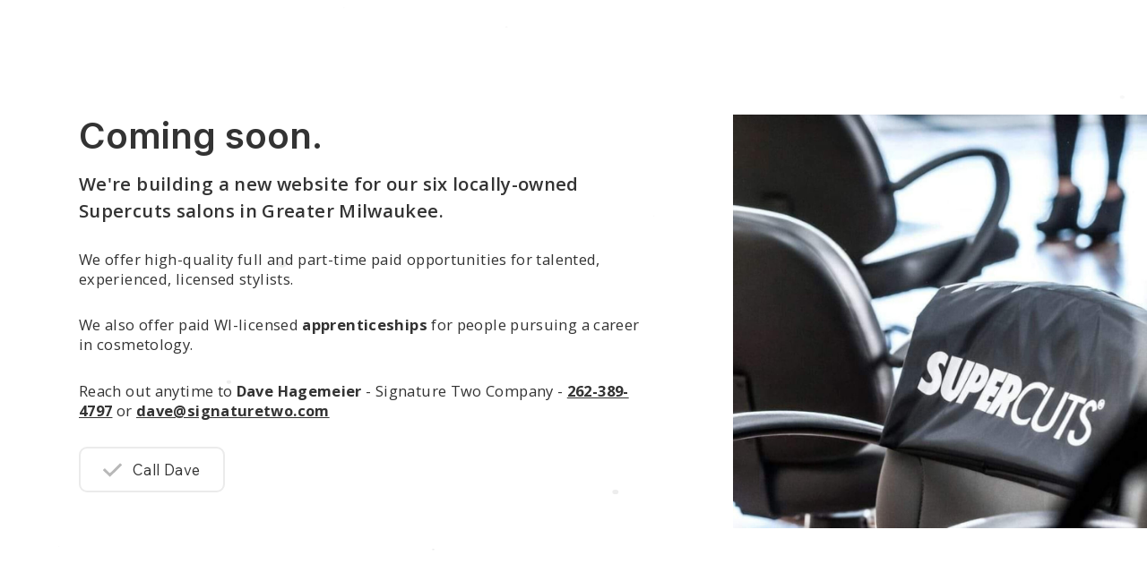

--- FILE ---
content_type: text/html
request_url: https://www.signaturetwo.com/
body_size: 22286
content:
<!DOCTYPE HTML><html lang="en"><head><title>Coming Soon 1</title><meta charset="utf-8" /><meta name="viewport" content="width=device-width,initial-scale=1" /><meta name="color-scheme" content="light only" /><meta name="description" content="Coming Soon 1" /><meta property="og:site_name" content="Coming Soon 1" /><meta property="og:title" content="Coming Soon 1" /><meta property="og:type" content="website" /><meta property="og:description" content="Coming Soon 1" /><meta property="og:image" content="https://www.signaturetwo.com/assets/images/card.jpg?v=c52ecd1d" /><meta property="og:image:type" content="image/jpeg" /><meta property="og:image:width" content="1280" /><meta property="og:image:height" content="800" /><meta property="og:url" content="https://www.signaturetwo.com" /><meta property="twitter:card" content="summary_large_image" /><link rel="canonical" href="https://www.signaturetwo.com" /><link href="https://fonts.googleapis.com/css2?display=swap&family=Inter:ital,wght@0,600;0,900;1,600;1,900&family=Open+Sans:ital,wght@0,400;0,600;0,700;0,800;1,400;1,600;1,700;1,800&family=Wix+Madefor+Text:ital,wght@0,400;0,700;1,400;1,700" rel="stylesheet" type="text/css" /><style>html,body,div,span,applet,object,iframe,h1,h2,h3,h4,h5,h6,p,blockquote,pre,a,abbr,acronym,address,big,cite,code,del,dfn,em,img,ins,kbd,q,s,samp,small,strike,strong,sub,sup,tt,var,b,u,i,center,dl,dt,dd,ol,ul,li,fieldset,form,label,legend,table,caption,tbody,tfoot,thead,tr,th,td,article,aside,canvas,details,embed,figure,figcaption,footer,header,hgroup,menu,nav,output,ruby,section,summary,time,mark,audio,video{margin:0;padding:0;border:0;font-size:100%;font:inherit;vertical-align:baseline;}article,aside,details,figcaption,figure,footer,header,hgroup,menu,nav,section{display:block;}body{line-height:1;}ol,ul{list-style:none;}blockquote,q{quotes:none;}blockquote::before,blockquote::after,q::before,q::after{content:'';content:none;}table{border-collapse:collapse;border-spacing:0;}body{-webkit-text-size-adjust:none}mark{background-color:transparent;color:inherit}input::-moz-focus-inner{border:0;padding:0}input[type="text"],input[type="email"],select,textarea{-moz-appearance:none;-webkit-appearance:none;-ms-appearance:none;appearance:none}*, *::before, *::after {box-sizing: border-box;}body {line-height: 1.0;min-height: var(--viewport-height);min-width: 320px;overflow-x: hidden;word-wrap: break-word;background-color: #FFFFFF;}body::before {background-attachment: scroll;content: '';display: block;height: var(--background-height);left: 0;pointer-events: none;position: fixed;top: 0;transform: scale(1);width: 100vw;z-index: 0;background-image: url('data:image/svg+xml;charset=utf8,%3Csvg%20width%3D%22640%22%20height%3D%22480%22%20viewBox%3D%220%200%20640%20480%22%20xmlns%3D%22http%3A%2F%2Fwww.w3.org%2F2000%2Fsvg%22%20preserveAspectRatio%3D%22none%22%3E%20%3Cstyle%20type%3D%22text%2Fcss%22%3E%20circle%20%7B%20fill%3A%20%23EDEDED%3B%20%7D%20%3C%2Fstyle%3E%20%3Ccircle%20cx%3D%22331.8123%22%20cy%3D%22303.8262%22%20r%3D%220.8658%22%20fill-opacity%3D%221%22%3E%20%3Canimate%20attributeName%3D%22cx%22%20dur%3D%225s%22%20repeatCount%3D%22indefinite%22%20values%3D%22331.8123%3B332.4542%3B333.1698%3B333.9726%3B334.8798%3B335.9128%3B337.1%3B338.4787%3B340.0991%3B342.0311%3B344.3739%3B347.2744%3B350.9584%3B355.793%3B362.4171%3B362.4171%3B362.4171%3B362.4171%3B362.4171%3B362.4171%3B362.4171%22%20%2F%3E%20%3Canimate%20attributeName%3D%22cy%22%20dur%3D%225s%22%20repeatCount%3D%22indefinite%22%20values%3D%22303.8262%3B307.2944%3B311.1611%3B315.4993%3B320.4007%3B325.9828%3B332.3977%3B339.847%3B348.6029%3B359.042%3B371.7013%3B387.3735%3B407.2795%3B433.4027%3B469.1949%3B469.1949%3B469.1949%3B469.1949%3B469.1949%3B469.1949%3B469.1949%22%20%2F%3E%20%3Canimate%20attributeName%3D%22r%22%20dur%3D%225s%22%20repeatCount%3D%22indefinite%22%20values%3D%220.8658%3B0.9129%3B0.9653%3B1.0242%3B1.0907%3B1.1664%3B1.2534%3B1.3545%3B1.4732%3B1.6148%3B1.7866%3B1.9992%3B2.2692%3B2.6236%3B3.1091%3B3.1091%3B3.1091%3B3.1091%3B3.1091%3B3.1091%3B3.1091%22%20%2F%3E%20%3Canimate%20attributeName%3D%22fill-opacity%22%20dur%3D%225s%22%20repeatCount%3D%22indefinite%22%20values%3D%221%3B1%3B1%3B1%3B1%3B1%3B1%3B1%3B1%3B1%3B1%3B1%3B1%3B1%3B0%3B0%3B0%3B0%3B0%3B0%3B0%22%20%2F%3E%20%3C%2Fcircle%3E%20%3Ccircle%20cx%3D%2255.2595%22%20cy%3D%22473.6155%22%20r%3D%220.9757%22%20fill-opacity%3D%220%22%20%2F%3E%20%3Ccircle%20cx%3D%22425.133%22%20cy%3D%22117.8427%22%20r%3D%220.4877%22%20fill-opacity%3D%221%22%3E%20%3Canimate%20attributeName%3D%22cx%22%20dur%3D%225s%22%20repeatCount%3D%22indefinite%22%20values%3D%22425.133%3B432.7724%3B441.6091%3B451.9483%3B464.209%3B478.9816%3B497.1262%3B519.9461%3B519.9461%3B519.9461%3B519.9461%3B519.9461%3B519.9461%3B519.9461%3B519.9461%3B519.9461%3B519.9461%3B519.9461%3B519.9461%3B519.9461%3B519.9461%22%20%2F%3E%20%3Canimate%20attributeName%3D%22cy%22%20dur%3D%225s%22%20repeatCount%3D%22indefinite%22%20values%3D%22117.8427%3B108.9662%3B98.6987%3B86.6852%3B72.4392%3B55.2744%3B34.1916%3B7.6765%3B7.6765%3B7.6765%3B7.6765%3B7.6765%3B7.6765%3B7.6765%3B7.6765%3B7.6765%3B7.6765%3B7.6765%3B7.6765%3B7.6765%3B7.6765%22%20%2F%3E%20%3Canimate%20attributeName%3D%22r%22%20dur%3D%225s%22%20repeatCount%3D%22indefinite%22%20values%3D%220.4877%3B0.5232%3B0.5642%3B0.6121%3B0.669%3B0.7376%3B0.8217%3B0.9276%3B0.9276%3B0.9276%3B0.9276%3B0.9276%3B0.9276%3B0.9276%3B0.9276%3B0.9276%3B0.9276%3B0.9276%3B0.9276%3B0.9276%3B0.9276%22%20%2F%3E%20%3Canimate%20attributeName%3D%22fill-opacity%22%20dur%3D%225s%22%20repeatCount%3D%22indefinite%22%20values%3D%221%3B1%3B1%3B1%3B1%3B1%3B1%3B0%3B0%3B0%3B0%3B0%3B0%3B0%3B0%3B0%3B0%3B0%3B0%3B0%3B0%22%20%2F%3E%20%3C%2Fcircle%3E%20%3Ccircle%20cx%3D%22284.7766%22%20cy%3D%22316.1389%22%20r%3D%220.2746%22%20fill-opacity%3D%221%22%3E%20%3Canimate%20attributeName%3D%22cx%22%20dur%3D%225s%22%20repeatCount%3D%22indefinite%22%20values%3D%22284.7766%3B282.6388%3B280.2248%3B277.4773%3B274.3221%3B270.661%3B266.362%3B261.2423%3B255.0421%3B247.3791%3B237.6663%3B224.9542%3B207.5999%3B207.5999%3B207.5999%3B207.5999%3B207.5999%3B207.5999%3B207.5999%3B207.5999%3B207.5999%22%20%2F%3E%20%3Canimate%20attributeName%3D%22cy%22%20dur%3D%225s%22%20repeatCount%3D%22indefinite%22%20values%3D%22316.1389%3B320.7598%3B325.978%3B331.917%3B338.7374%3B346.6511%3B355.9438%3B367.0105%3B380.4128%3B396.9772%3B417.9725%3B445.451%3B482.964%3B482.964%3B482.964%3B482.964%3B482.964%3B482.964%3B482.964%3B482.964%3B482.964%22%20%2F%3E%20%3Canimate%20attributeName%3D%22r%22%20dur%3D%225s%22%20repeatCount%3D%22indefinite%22%20values%3D%220.2746%3B0.2913%3B0.3101%3B0.3316%3B0.3562%3B0.3847%3B0.4182%3B0.4582%3B0.5065%3B0.5663%3B0.642%3B0.7411%3B0.8764%3B0.8764%3B0.8764%3B0.8764%3B0.8764%3B0.8764%3B0.8764%3B0.8764%3B0.8764%22%20%2F%3E%20%3Canimate%20attributeName%3D%22fill-opacity%22%20dur%3D%225s%22%20repeatCount%3D%22indefinite%22%20values%3D%221%3B1%3B1%3B1%3B1%3B1%3B1%3B1%3B1%3B1%3B1%3B1%3B0%3B0%3B0%3B0%3B0%3B0%3B0%3B0%3B0%22%20%2F%3E%20%3C%2Fcircle%3E%20%3Ccircle%20cx%3D%22626.0086%22%20cy%3D%22225.6482%22%20r%3D%220.8684%22%20fill-opacity%3D%220%22%20%2F%3E%20%3Ccircle%20cx%3D%22157.0809%22%20cy%3D%22322.71%22%20r%3D%220.8312%22%20fill-opacity%3D%221%22%3E%20%3Canimate%20attributeName%3D%22cx%22%20dur%3D%225s%22%20repeatCount%3D%22indefinite%22%20values%3D%22157.0809%3B147.1007%3B135.818%3B122.9599%3B108.1718%3B90.9839%3B70.7603%3B46.6191%3B17.2997%3B17.2997%3B17.2997%3B17.2997%3B17.2997%3B17.2997%3B17.2997%3B17.2997%3B17.2997%3B17.2997%3B17.2997%3B17.2997%3B17.2997%22%20%2F%3E%20%3Canimate%20attributeName%3D%22cy%22%20dur%3D%225s%22%20repeatCount%3D%22indefinite%22%20values%3D%22322.71%3B327.7767%3B333.5047%3B340.0324%3B347.54%3B356.2659%3B366.5329%3B378.7888%3B393.6736%3B393.6736%3B393.6736%3B393.6736%3B393.6736%3B393.6736%3B393.6736%3B393.6736%3B393.6736%3B393.6736%3B393.6736%3B393.6736%3B393.6736%22%20%2F%3E%20%3Canimate%20attributeName%3D%22r%22%20dur%3D%225s%22%20repeatCount%3D%22indefinite%22%20values%3D%220.8312%3B0.8821%3B0.9397%3B1.0053%3B1.0807%3B1.1684%3B1.2716%3B1.3948%3B1.5444%3B1.5444%3B1.5444%3B1.5444%3B1.5444%3B1.5444%3B1.5444%3B1.5444%3B1.5444%3B1.5444%3B1.5444%3B1.5444%3B1.5444%22%20%2F%3E%20%3Canimate%20attributeName%3D%22fill-opacity%22%20dur%3D%225s%22%20repeatCount%3D%22indefinite%22%20values%3D%221%3B1%3B1%3B1%3B1%3B1%3B1%3B1%3B0%3B0%3B0%3B0%3B0%3B0%3B0%3B0%3B0%3B0%3B0%3B0%3B0%22%20%2F%3E%20%3C%2Fcircle%3E%20%3Ccircle%20cx%3D%22562.4661%22%20cy%3D%2277.4358%22%20r%3D%222.0713%22%20fill-opacity%3D%221%22%3E%20%3Canimate%20attributeName%3D%22cx%22%20dur%3D%225s%22%20repeatCount%3D%22indefinite%22%20values%3D%22562.4661%3B588.1836%3B620.004%3B620.004%3B620.004%3B620.004%3B620.004%3B620.004%3B620.004%3B620.004%3B620.004%3B620.004%3B620.004%3B620.004%3B620.004%3B620.004%3B620.004%3B620.004%3B620.004%3B620.004%3B620.004%22%20%2F%3E%20%3Canimate%20attributeName%3D%22cy%22%20dur%3D%225s%22%20repeatCount%3D%22indefinite%22%20values%3D%2277.4358%3B60.1932%3B38.8589%3B38.8589%3B38.8589%3B38.8589%3B38.8589%3B38.8589%3B38.8589%3B38.8589%3B38.8589%3B38.8589%3B38.8589%3B38.8589%3B38.8589%3B38.8589%3B38.8589%3B38.8589%3B38.8589%3B38.8589%3B38.8589%22%20%2F%3E%20%3Canimate%20attributeName%3D%22r%22%20dur%3D%225s%22%20repeatCount%3D%22indefinite%22%20values%3D%222.0713%3B2.291%3B2.5629%3B2.5629%3B2.5629%3B2.5629%3B2.5629%3B2.5629%3B2.5629%3B2.5629%3B2.5629%3B2.5629%3B2.5629%3B2.5629%3B2.5629%3B2.5629%3B2.5629%3B2.5629%3B2.5629%3B2.5629%3B2.5629%22%20%2F%3E%20%3Canimate%20attributeName%3D%22fill-opacity%22%20dur%3D%225s%22%20repeatCount%3D%22indefinite%22%20values%3D%221%3B1%3B0%3B0%3B0%3B0%3B0%3B0%3B0%3B0%3B0%3B0%3B0%3B0%3B0%3B0%3B0%3B0%3B0%3B0%3B0%22%20%2F%3E%20%3C%2Fcircle%3E%20%3Ccircle%20cx%3D%22603.2341%22%20cy%3D%2297.7216%22%20r%3D%220.7449%22%20fill-opacity%3D%221%22%3E%20%3Canimate%20attributeName%3D%22cx%22%20dur%3D%225s%22%20repeatCount%3D%22indefinite%22%20values%3D%22603.2341%3B621.9784%3B621.9784%3B621.9784%3B621.9784%3B621.9784%3B621.9784%3B621.9784%3B621.9784%3B621.9784%3B621.9784%3B621.9784%3B621.9784%3B621.9784%3B621.9784%3B621.9784%3B621.9784%3B621.9784%3B621.9784%3B621.9784%3B621.9784%22%20%2F%3E%20%3Canimate%20attributeName%3D%22cy%22%20dur%3D%225s%22%20repeatCount%3D%22indefinite%22%20values%3D%2297.7216%3B88.3057%3B88.3057%3B88.3057%3B88.3057%3B88.3057%3B88.3057%3B88.3057%3B88.3057%3B88.3057%3B88.3057%3B88.3057%3B88.3057%3B88.3057%3B88.3057%3B88.3057%3B88.3057%3B88.3057%3B88.3057%3B88.3057%3B88.3057%22%20%2F%3E%20%3Canimate%20attributeName%3D%22r%22%20dur%3D%225s%22%20repeatCount%3D%22indefinite%22%20values%3D%220.7449%3B0.7942%3B0.7942%3B0.7942%3B0.7942%3B0.7942%3B0.7942%3B0.7942%3B0.7942%3B0.7942%3B0.7942%3B0.7942%3B0.7942%3B0.7942%3B0.7942%3B0.7942%3B0.7942%3B0.7942%3B0.7942%3B0.7942%3B0.7942%22%20%2F%3E%20%3Canimate%20attributeName%3D%22fill-opacity%22%20dur%3D%225s%22%20repeatCount%3D%22indefinite%22%20values%3D%221%3B0%3B0%3B0%3B0%3B0%3B0%3B0%3B0%3B0%3B0%3B0%3B0%3B0%3B0%3B0%3B0%3B0%3B0%3B0%3B0%22%20%2F%3E%20%3C%2Fcircle%3E%20%3Ccircle%20cx%3D%22601.3561%22%20cy%3D%22463.0164%22%20r%3D%221.4495%22%20fill-opacity%3D%221%22%3E%20%3Canimate%20attributeName%3D%22cx%22%20dur%3D%225s%22%20repeatCount%3D%22indefinite%22%20values%3D%22601.3561%3B619.4414%3B619.4414%3B619.4414%3B619.4414%3B619.4414%3B619.4414%3B619.4414%3B619.4414%3B619.4414%3B619.4414%3B619.4414%3B619.4414%3B619.4414%3B619.4414%3B619.4414%3B619.4414%3B619.4414%3B619.4414%3B619.4414%3B619.4414%22%20%2F%3E%20%3Canimate%20attributeName%3D%22cy%22%20dur%3D%225s%22%20repeatCount%3D%22indefinite%22%20values%3D%22463.0164%3B477.3517%3B477.3517%3B477.3517%3B477.3517%3B477.3517%3B477.3517%3B477.3517%3B477.3517%3B477.3517%3B477.3517%3B477.3517%3B477.3517%3B477.3517%3B477.3517%3B477.3517%3B477.3517%3B477.3517%3B477.3517%3B477.3517%3B477.3517%22%20%2F%3E%20%3Canimate%20attributeName%3D%22r%22%20dur%3D%225s%22%20repeatCount%3D%22indefinite%22%20values%3D%221.4495%3B1.5427%3B1.5427%3B1.5427%3B1.5427%3B1.5427%3B1.5427%3B1.5427%3B1.5427%3B1.5427%3B1.5427%3B1.5427%3B1.5427%3B1.5427%3B1.5427%3B1.5427%3B1.5427%3B1.5427%3B1.5427%3B1.5427%3B1.5427%22%20%2F%3E%20%3Canimate%20attributeName%3D%22fill-opacity%22%20dur%3D%225s%22%20repeatCount%3D%22indefinite%22%20values%3D%221%3B0%3B0%3B0%3B0%3B0%3B0%3B0%3B0%3B0%3B0%3B0%3B0%3B0%3B0%3B0%3B0%3B0%3B0%3B0%3B0%22%20%2F%3E%20%3C%2Fcircle%3E%20%3Ccircle%20cx%3D%22343.2456%22%20cy%3D%22199.1355%22%20r%3D%220.1206%22%20fill-opacity%3D%221%22%3E%20%3Canimate%20attributeName%3D%22cx%22%20dur%3D%225s%22%20repeatCount%3D%22indefinite%22%20values%3D%22343.2456%3B344.4754%3B345.8425%3B347.3714%3B349.0926%3B351.0448%3B353.2778%3B355.857%3B358.8695%3B362.4347%3B366.7199%3B371.9678%3B378.5439%3B387.0254%3B398.3807%3B414.3683%3B438.5494%3B438.5494%3B438.5494%3B438.5494%3B438.5494%22%20%2F%3E%20%3Canimate%20attributeName%3D%22cy%22%20dur%3D%225s%22%20repeatCount%3D%22indefinite%22%20values%3D%22199.1355%3B196.9737%3B194.5703%3B191.8826%3B188.8568%3B185.425%3B181.4994%3B176.9654%3B171.6695%3B165.4022%3B157.869%3B148.6435%3B137.0831%3B122.1732%3B102.2112%3B74.1058%3B31.5969%3B31.5969%3B31.5969%3B31.5969%3B31.5969%22%20%2F%3E%20%3Canimate%20attributeName%3D%22r%22%20dur%3D%225s%22%20repeatCount%3D%22indefinite%22%20values%3D%220.1206%3B0.127%3B0.1341%3B0.142%3B0.1509%3B0.161%3B0.1726%3B0.186%3B0.2016%3B0.2201%3B0.2424%3B0.2696%3B0.3037%3B0.3477%3B0.4066%3B0.4895%3B0.615%3B0.615%3B0.615%3B0.615%3B0.615%22%20%2F%3E%20%3Canimate%20attributeName%3D%22fill-opacity%22%20dur%3D%225s%22%20repeatCount%3D%22indefinite%22%20values%3D%221%3B1%3B1%3B1%3B1%3B1%3B1%3B1%3B1%3B1%3B1%3B1%3B1%3B1%3B1%3B1%3B0%3B0%3B0%3B0%3B0%22%20%2F%3E%20%3C%2Fcircle%3E%20%3Ccircle%20cx%3D%22342.0551%22%20cy%3D%2239.8788%22%20r%3D%220.9924%22%20fill-opacity%3D%221%22%3E%20%3Canimate%20attributeName%3D%22cx%22%20dur%3D%225s%22%20repeatCount%3D%22indefinite%22%20values%3D%22342.0551%3B344.0434%3B346.4258%3B346.4258%3B346.4258%3B346.4258%3B346.4258%3B346.4258%3B346.4258%3B346.4258%3B346.4258%3B346.4258%3B346.4258%3B346.4258%3B346.4258%3B346.4258%3B346.4258%3B346.4258%3B346.4258%3B346.4258%3B346.4258%22%20%2F%3E%20%3Canimate%20attributeName%3D%22cy%22%20dur%3D%225s%22%20repeatCount%3D%22indefinite%22%20values%3D%2239.8788%3B21.8375%3B0.221%3B0.221%3B0.221%3B0.221%3B0.221%3B0.221%3B0.221%3B0.221%3B0.221%3B0.221%3B0.221%3B0.221%3B0.221%3B0.221%3B0.221%3B0.221%3B0.221%3B0.221%3B0.221%22%20%2F%3E%20%3Canimate%20attributeName%3D%22r%22%20dur%3D%225s%22%20repeatCount%3D%22indefinite%22%20values%3D%220.9924%3B1.0818%3B1.189%3B1.189%3B1.189%3B1.189%3B1.189%3B1.189%3B1.189%3B1.189%3B1.189%3B1.189%3B1.189%3B1.189%3B1.189%3B1.189%3B1.189%3B1.189%3B1.189%3B1.189%3B1.189%22%20%2F%3E%20%3Canimate%20attributeName%3D%22fill-opacity%22%20dur%3D%225s%22%20repeatCount%3D%22indefinite%22%20values%3D%221%3B1%3B0%3B0%3B0%3B0%3B0%3B0%3B0%3B0%3B0%3B0%3B0%3B0%3B0%3B0%3B0%3B0%3B0%3B0%3B0%22%20%2F%3E%20%3C%2Fcircle%3E%20%3Ccircle%20cx%3D%22228.8259%22%20cy%3D%22138.7016%22%20r%3D%221.0354%22%20fill-opacity%3D%221%22%3E%20%3Canimate%20attributeName%3D%22cx%22%20dur%3D%225s%22%20repeatCount%3D%22indefinite%22%20values%3D%22228.8259%3B220.2159%3B209.8102%3B196.9815%3B180.7721%3B159.6428%3B130.9529%3B130.9529%3B130.9529%3B130.9529%3B130.9529%3B130.9529%3B130.9529%3B130.9529%3B130.9529%3B130.9529%3B130.9529%3B130.9529%3B130.9529%3B130.9529%3B130.9529%22%20%2F%3E%20%3Canimate%20attributeName%3D%22cy%22%20dur%3D%225s%22%20repeatCount%3D%22indefinite%22%20values%3D%22138.7016%3B129.1355%3B117.5742%3B103.321%3B85.3116%3B61.8361%3B29.9603%3B29.9603%3B29.9603%3B29.9603%3B29.9603%3B29.9603%3B29.9603%3B29.9603%3B29.9603%3B29.9603%3B29.9603%3B29.9603%3B29.9603%3B29.9603%3B29.9603%22%20%2F%3E%20%3Canimate%20attributeName%3D%22r%22%20dur%3D%225s%22%20repeatCount%3D%22indefinite%22%20values%3D%221.0354%3B1.1332%3B1.2514%3B1.3971%3B1.5812%3B1.8211%3B2.1469%3B2.1469%3B2.1469%3B2.1469%3B2.1469%3B2.1469%3B2.1469%3B2.1469%3B2.1469%3B2.1469%3B2.1469%3B2.1469%3B2.1469%3B2.1469%3B2.1469%22%20%2F%3E%20%3Canimate%20attributeName%3D%22fill-opacity%22%20dur%3D%225s%22%20repeatCount%3D%22indefinite%22%20values%3D%221%3B1%3B1%3B1%3B1%3B1%3B0%3B0%3B0%3B0%3B0%3B0%3B0%3B0%3B0%3B0%3B0%3B0%3B0%3B0%3B0%22%20%2F%3E%20%3C%2Fcircle%3E%20%3Ccircle%20cx%3D%22410.6811%22%20cy%3D%22388.3941%22%20r%3D%222.3598%22%20fill-opacity%3D%221%22%3E%20%3Canimate%20attributeName%3D%22cx%22%20dur%3D%225s%22%20repeatCount%3D%22indefinite%22%20values%3D%22410.6811%3B420.5695%3B432.8785%3B448.6208%3B469.4655%3B469.4655%3B469.4655%3B469.4655%3B469.4655%3B469.4655%3B469.4655%3B469.4655%3B469.4655%3B469.4655%3B469.4655%3B469.4655%3B469.4655%3B469.4655%3B469.4655%3B469.4655%3B469.4655%22%20%2F%3E%20%3Canimate%20attributeName%3D%22cy%22%20dur%3D%225s%22%20repeatCount%3D%22indefinite%22%20values%3D%22388.3941%3B404.5759%3B424.7188%3B450.48%3B484.5911%3B484.5911%3B484.5911%3B484.5911%3B484.5911%3B484.5911%3B484.5911%3B484.5911%3B484.5911%3B484.5911%3B484.5911%3B484.5911%3B484.5911%3B484.5911%3B484.5911%3B484.5911%3B484.5911%22%20%2F%3E%20%3Canimate%20attributeName%3D%22r%22%20dur%3D%225s%22%20repeatCount%3D%22indefinite%22%20values%3D%222.3598%3B2.6171%3B2.9374%3B3.3471%3B3.8895%3B3.8895%3B3.8895%3B3.8895%3B3.8895%3B3.8895%3B3.8895%3B3.8895%3B3.8895%3B3.8895%3B3.8895%3B3.8895%3B3.8895%3B3.8895%3B3.8895%3B3.8895%3B3.8895%22%20%2F%3E%20%3Canimate%20attributeName%3D%22fill-opacity%22%20dur%3D%225s%22%20repeatCount%3D%22indefinite%22%20values%3D%221%3B1%3B1%3B1%3B0%3B0%3B0%3B0%3B0%3B0%3B0%3B0%3B0%3B0%3B0%3B0%3B0%3B0%3B0%3B0%3B0%22%20%2F%3E%20%3C%2Fcircle%3E%20%3Ccircle%20cx%3D%22108.9808%22%20cy%3D%2210.5893%22%20r%3D%220.7201%22%20fill-opacity%3D%220%22%20%2F%3E%20%3Ccircle%20cx%3D%22147.65%22%20cy%3D%2280.5841%22%20r%3D%220.6838%22%20fill-opacity%3D%221%22%3E%20%3Canimate%20attributeName%3D%22cx%22%20dur%3D%225s%22%20repeatCount%3D%22indefinite%22%20values%3D%22147.65%3B137.2347%3B125.4797%3B112.1086%3B96.7636%3B78.9728%3B78.9728%3B78.9728%3B78.9728%3B78.9728%3B78.9728%3B78.9728%3B78.9728%3B78.9728%3B78.9728%3B78.9728%3B78.9728%3B78.9728%3B78.9728%3B78.9728%3B78.9728%22%20%2F%3E%20%3Canimate%20attributeName%3D%22cy%22%20dur%3D%225s%22%20repeatCount%3D%22indefinite%22%20values%3D%2280.5841%3B70.9504%3B60.0776%3B47.7099%3B33.5165%3B17.0608%3B17.0608%3B17.0608%3B17.0608%3B17.0608%3B17.0608%3B17.0608%3B17.0608%3B17.0608%3B17.0608%3B17.0608%3B17.0608%3B17.0608%3B17.0608%3B17.0608%3B17.0608%22%20%2F%3E%20%3Canimate%20attributeName%3D%22r%22%20dur%3D%225s%22%20repeatCount%3D%22indefinite%22%20values%3D%220.6838%3B0.7252%3B0.7718%3B0.8249%3B0.8858%3B0.9563%3B0.9563%3B0.9563%3B0.9563%3B0.9563%3B0.9563%3B0.9563%3B0.9563%3B0.9563%3B0.9563%3B0.9563%3B0.9563%3B0.9563%3B0.9563%3B0.9563%3B0.9563%22%20%2F%3E%20%3Canimate%20attributeName%3D%22fill-opacity%22%20dur%3D%225s%22%20repeatCount%3D%22indefinite%22%20values%3D%221%3B1%3B1%3B1%3B1%3B0%3B0%3B0%3B0%3B0%3B0%3B0%3B0%3B0%3B0%3B0%3B0%3B0%3B0%3B0%3B0%22%20%2F%3E%20%3C%2Fcircle%3E%20%3Ccircle%20cx%3D%22147.8615%22%20cy%3D%22193.4642%22%20r%3D%221.3651%22%20fill-opacity%3D%221%22%3E%20%3Canimate%20attributeName%3D%22cx%22%20dur%3D%225s%22%20repeatCount%3D%22indefinite%22%20values%3D%22147.8615%3B137.4797%3B125.7653%3B112.444%3B97.161%3B79.4483%3B58.6767%3B33.9788%3B4.1252%3B4.1252%3B4.1252%3B4.1252%3B4.1252%3B4.1252%3B4.1252%3B4.1252%3B4.1252%3B4.1252%3B4.1252%3B4.1252%3B4.1252%22%20%2F%3E%20%3Canimate%20attributeName%3D%22cy%22%20dur%3D%225s%22%20repeatCount%3D%22indefinite%22%20values%3D%22193.4642%3B190.6576%3B187.4907%3B183.8895%3B179.7579%3B174.9695%3B169.3541%3B162.6773%3B154.6067%3B154.6067%3B154.6067%3B154.6067%3B154.6067%3B154.6067%3B154.6067%3B154.6067%3B154.6067%3B154.6067%3B154.6067%3B154.6067%3B154.6067%22%20%2F%3E%20%3Canimate%20attributeName%3D%22r%22%20dur%3D%225s%22%20repeatCount%3D%22indefinite%22%20values%3D%221.3651%3B1.4475%3B1.5404%3B1.646%3B1.7672%3B1.9077%3B2.0724%3B2.2683%3B2.505%3B2.505%3B2.505%3B2.505%3B2.505%3B2.505%3B2.505%3B2.505%3B2.505%3B2.505%3B2.505%3B2.505%3B2.505%22%20%2F%3E%20%3Canimate%20attributeName%3D%22fill-opacity%22%20dur%3D%225s%22%20repeatCount%3D%22indefinite%22%20values%3D%221%3B1%3B1%3B1%3B1%3B1%3B1%3B1%3B0%3B0%3B0%3B0%3B0%3B0%3B0%3B0%3B0%3B0%3B0%3B0%3B0%22%20%2F%3E%20%3C%2Fcircle%3E%20%3Ccircle%20cx%3D%22540.0744%22%20cy%3D%22340.3358%22%20r%3D%220.1316%22%20fill-opacity%3D%221%22%3E%20%3Canimate%20attributeName%3D%22cx%22%20dur%3D%225s%22%20repeatCount%3D%22indefinite%22%20values%3D%22540.0744%3B552.8459%3B567.1911%3B583.4199%3B601.9293%3B623.2364%3B623.2364%3B623.2364%3B623.2364%3B623.2364%3B623.2364%3B623.2364%3B623.2364%3B623.2364%3B623.2364%3B623.2364%3B623.2364%3B623.2364%3B623.2364%3B623.2364%3B623.2364%22%20%2F%3E%20%3Canimate%20attributeName%3D%22cy%22%20dur%3D%225s%22%20repeatCount%3D%22indefinite%22%20values%3D%22340.3358%3B346.1585%3B352.6987%3B360.0977%3B368.5365%3B378.2508%3B378.2508%3B378.2508%3B378.2508%3B378.2508%3B378.2508%3B378.2508%3B378.2508%3B378.2508%3B378.2508%3B378.2508%3B378.2508%3B378.2508%3B378.2508%3B378.2508%3B378.2508%22%20%2F%3E%20%3Canimate%20attributeName%3D%22r%22%20dur%3D%225s%22%20repeatCount%3D%22indefinite%22%20values%3D%220.1316%3B0.1393%3B0.1479%3B0.1576%3B0.1686%3B0.1814%3B0.1814%3B0.1814%3B0.1814%3B0.1814%3B0.1814%3B0.1814%3B0.1814%3B0.1814%3B0.1814%3B0.1814%3B0.1814%3B0.1814%3B0.1814%3B0.1814%3B0.1814%22%20%2F%3E%20%3Canimate%20attributeName%3D%22fill-opacity%22%20dur%3D%225s%22%20repeatCount%3D%22indefinite%22%20values%3D%221%3B1%3B1%3B1%3B1%3B0%3B0%3B0%3B0%3B0%3B0%3B0%3B0%3B0%3B0%3B0%3B0%3B0%3B0%3B0%3B0%22%20%2F%3E%20%3C%2Fcircle%3E%20%3Ccircle%20cx%3D%22452.2735%22%20cy%3D%22284.5635%22%20r%3D%220.178%22%20fill-opacity%3D%221%22%3E%20%3Canimate%20attributeName%3D%22cx%22%20dur%3D%225s%22%20repeatCount%3D%22indefinite%22%20values%3D%22452.2735%3B462.8712%3B475.315%3B490.1333%3B508.0774%3B530.2528%3B558.3566%3B595.1325%3B645.3271%3B645.3271%3B645.3271%3B645.3271%3B645.3271%3B645.3271%3B645.3271%3B645.3271%3B645.3271%3B645.3271%3B645.3271%3B645.3271%3B645.3271%22%20%2F%3E%20%3Canimate%20attributeName%3D%22cy%22%20dur%3D%225s%22%20repeatCount%3D%22indefinite%22%20values%3D%22284.5635%3B288.1339%3B292.3262%3B297.3186%3B303.364%3B310.835%3B320.3033%3B332.6932%3B349.604%3B349.604%3B349.604%3B349.604%3B349.604%3B349.604%3B349.604%3B349.604%3B349.604%3B349.604%3B349.604%3B349.604%3B349.604%22%20%2F%3E%20%3Canimate%20attributeName%3D%22r%22%20dur%3D%225s%22%20repeatCount%3D%22indefinite%22%20values%3D%220.178%3B0.1923%3B0.209%3B0.229%3B0.2531%3B0.283%3B0.3208%3B0.3703%3B0.4379%3B0.4379%3B0.4379%3B0.4379%3B0.4379%3B0.4379%3B0.4379%3B0.4379%3B0.4379%3B0.4379%3B0.4379%3B0.4379%3B0.4379%22%20%2F%3E%20%3Canimate%20attributeName%3D%22fill-opacity%22%20dur%3D%225s%22%20repeatCount%3D%22indefinite%22%20values%3D%221%3B1%3B1%3B1%3B1%3B1%3B1%3B1%3B0%3B0%3B0%3B0%3B0%3B0%3B0%3B0%3B0%3B0%3B0%3B0%3B0%22%20%2F%3E%20%3C%2Fcircle%3E%20%3Ccircle%20cx%3D%22565.5255%22%20cy%3D%22446.7383%22%20r%3D%220.5318%22%20fill-opacity%3D%221%22%3E%20%3Canimate%20attributeName%3D%22cx%22%20dur%3D%225s%22%20repeatCount%3D%22indefinite%22%20values%3D%22565.5255%3B579.9238%3B596.1162%3B596.1162%3B596.1162%3B596.1162%3B596.1162%3B596.1162%3B596.1162%3B596.1162%3B596.1162%3B596.1162%3B596.1162%3B596.1162%3B596.1162%3B596.1162%3B596.1162%3B596.1162%3B596.1162%3B596.1162%3B596.1162%22%20%2F%3E%20%3Canimate%20attributeName%3D%22cy%22%20dur%3D%225s%22%20repeatCount%3D%22indefinite%22%20values%3D%22446.7383%3B458.862%3B472.4964%3B472.4964%3B472.4964%3B472.4964%3B472.4964%3B472.4964%3B472.4964%3B472.4964%3B472.4964%3B472.4964%3B472.4964%3B472.4964%3B472.4964%3B472.4964%3B472.4964%3B472.4964%3B472.4964%3B472.4964%3B472.4964%22%20%2F%3E%20%3Canimate%20attributeName%3D%22r%22%20dur%3D%225s%22%20repeatCount%3D%22indefinite%22%20values%3D%220.5318%3B0.563%3B0.598%3B0.598%3B0.598%3B0.598%3B0.598%3B0.598%3B0.598%3B0.598%3B0.598%3B0.598%3B0.598%3B0.598%3B0.598%3B0.598%3B0.598%3B0.598%3B0.598%3B0.598%3B0.598%22%20%2F%3E%20%3Canimate%20attributeName%3D%22fill-opacity%22%20dur%3D%225s%22%20repeatCount%3D%22indefinite%22%20values%3D%221%3B1%3B0%3B0%3B0%3B0%3B0%3B0%3B0%3B0%3B0%3B0%3B0%3B0%3B0%3B0%3B0%3B0%3B0%3B0%3B0%22%20%2F%3E%20%3C%2Fcircle%3E%20%3Ccircle%20cx%3D%22240.9698%22%20cy%3D%22218.9481%22%20r%3D%221.2846%22%20fill-opacity%3D%221%22%3E%20%3Canimate%20attributeName%3D%22cx%22%20dur%3D%225s%22%20repeatCount%3D%22indefinite%22%20values%3D%22240.9698%3B236.5005%3B231.4954%3B225.8521%3B219.44%3B212.0908%3B203.5826%3B193.6179%3B181.7877%3B167.5139%3B149.9525%3B127.8195%3B99.0628%3B60.1858%3B4.7054%3B4.7054%3B4.7054%3B4.7054%3B4.7054%3B4.7054%3B4.7054%22%20%2F%3E%20%3Canimate%20attributeName%3D%22cy%22%20dur%3D%225s%22%20repeatCount%3D%22indefinite%22%20values%3D%22218.9481%3B217.7576%3B216.4243%3B214.9211%3B213.213%3B211.2554%3B208.989%3B206.3346%3B203.1833%3B199.3811%3B194.7031%3B188.8073%3B181.1472%3B170.7912%3B156.0125%3B156.0125%3B156.0125%3B156.0125%3B156.0125%3B156.0125%3B156.0125%22%20%2F%3E%20%3Canimate%20attributeName%3D%22r%22%20dur%3D%225s%22%20repeatCount%3D%22indefinite%22%20values%3D%221.2846%3B1.3572%3B1.4386%3B1.5303%3B1.6345%3B1.754%3B1.8923%3B2.0543%3B2.2466%3B2.4786%3B2.764%3B3.1238%3B3.5912%3B4.2231%3B5.1249%3B5.1249%3B5.1249%3B5.1249%3B5.1249%3B5.1249%3B5.1249%22%20%2F%3E%20%3Canimate%20attributeName%3D%22fill-opacity%22%20dur%3D%225s%22%20repeatCount%3D%22indefinite%22%20values%3D%221%3B1%3B1%3B1%3B1%3B1%3B1%3B1%3B1%3B1%3B1%3B1%3B1%3B1%3B0%3B0%3B0%3B0%3B0%3B0%3B0%22%20%2F%3E%20%3C%2Fcircle%3E%20%3Ccircle%20cx%3D%22326.4719%22%20cy%3D%22450.6606%22%20r%3D%220.4816%22%20fill-opacity%3D%221%22%3E%20%3Canimate%20attributeName%3D%22cx%22%20dur%3D%225s%22%20repeatCount%3D%22indefinite%22%20values%3D%22326.4719%3B326.9358%3B326.9358%3B326.9358%3B326.9358%3B326.9358%3B326.9358%3B326.9358%3B326.9358%3B326.9358%3B326.9358%3B326.9358%3B326.9358%3B326.9358%3B326.9358%3B326.9358%3B326.9358%3B326.9358%3B326.9358%3B326.9358%3B326.9358%22%20%2F%3E%20%3Canimate%20attributeName%3D%22cy%22%20dur%3D%225s%22%20repeatCount%3D%22indefinite%22%20values%3D%22450.6606%3B465.7609%3B465.7609%3B465.7609%3B465.7609%3B465.7609%3B465.7609%3B465.7609%3B465.7609%3B465.7609%3B465.7609%3B465.7609%3B465.7609%3B465.7609%3B465.7609%3B465.7609%3B465.7609%3B465.7609%3B465.7609%3B465.7609%3B465.7609%22%20%2F%3E%20%3Canimate%20attributeName%3D%22r%22%20dur%3D%225s%22%20repeatCount%3D%22indefinite%22%20values%3D%220.4816%3B0.5161%3B0.5161%3B0.5161%3B0.5161%3B0.5161%3B0.5161%3B0.5161%3B0.5161%3B0.5161%3B0.5161%3B0.5161%3B0.5161%3B0.5161%3B0.5161%3B0.5161%3B0.5161%3B0.5161%3B0.5161%3B0.5161%3B0.5161%22%20%2F%3E%20%3Canimate%20attributeName%3D%22fill-opacity%22%20dur%3D%225s%22%20repeatCount%3D%22indefinite%22%20values%3D%221%3B0%3B0%3B0%3B0%3B0%3B0%3B0%3B0%3B0%3B0%3B0%3B0%3B0%3B0%3B0%3B0%3B0%3B0%3B0%3B0%22%20%2F%3E%20%3C%2Fcircle%3E%20%3Ccircle%20cx%3D%22266.1214%22%20cy%3D%22348.3918%22%20r%3D%221.0468%22%20fill-opacity%3D%221%22%3E%20%3Canimate%20attributeName%3D%22cx%22%20dur%3D%225s%22%20repeatCount%3D%22indefinite%22%20values%3D%22266.1214%3B263.0144%3B259.5272%3B255.5853%3B251.0936%3B245.9286%3B239.9266%3B232.8661%3B224.4401%3B214.21%3B201.527%3B201.527%3B201.527%3B201.527%3B201.527%3B201.527%3B201.527%3B201.527%3B201.527%3B201.527%3B201.527%22%20%2F%3E%20%3Canimate%20attributeName%3D%22cy%22%20dur%3D%225s%22%20repeatCount%3D%22indefinite%22%20values%3D%22348.3918%3B354.6424%3B361.658%3B369.5882%3B378.6244%3B389.0152%3B401.09%3B415.2941%3B432.2454%3B452.8261%3B478.3416%3B478.3416%3B478.3416%3B478.3416%3B478.3416%3B478.3416%3B478.3416%3B478.3416%3B478.3416%3B478.3416%3B478.3416%22%20%2F%3E%20%3Canimate%20attributeName%3D%22r%22%20dur%3D%225s%22%20repeatCount%3D%22indefinite%22%20values%3D%221.0468%3B1.1072%3B1.175%3B1.2515%3B1.3388%3B1.4392%3B1.5558%3B1.693%3B1.8567%3B2.0554%3B2.3019%3B2.3019%3B2.3019%3B2.3019%3B2.3019%3B2.3019%3B2.3019%3B2.3019%3B2.3019%3B2.3019%3B2.3019%22%20%2F%3E%20%3Canimate%20attributeName%3D%22fill-opacity%22%20dur%3D%225s%22%20repeatCount%3D%22indefinite%22%20values%3D%221%3B1%3B1%3B1%3B1%3B1%3B1%3B1%3B1%3B1%3B0%3B0%3B0%3B0%3B0%3B0%3B0%3B0%3B0%3B0%3B0%22%20%2F%3E%20%3C%2Fcircle%3E%20%3Ccircle%20cx%3D%22209.1599%22%20cy%3D%22384.0482%22%20r%3D%221.2022%22%20fill-opacity%3D%220%22%3E%20%3Canimate%20attributeName%3D%22cx%22%20dur%3D%225s%22%20repeatCount%3D%22indefinite%22%20values%3D%22209.1599%3B209.1599%3B203.3147%3B196.8188%3B189.557%3B181.3854%3B172.1215%3B161.5306%3B149.3058%3B135.0371%3B135.0371%3B135.0371%3B135.0371%3B135.0371%3B135.0371%3B135.0371%3B135.0371%3B135.0371%3B135.0371%3B135.0371%3B135.0371%22%20%2F%3E%20%3Canimate%20attributeName%3D%22cy%22%20dur%3D%225s%22%20repeatCount%3D%22indefinite%22%20values%3D%22384.0482%3B384.0482%3B391.6445%3B400.0866%3B409.5241%3B420.144%3B432.1834%3B445.9473%3B461.8348%3B480.3784%3B480.3784%3B480.3784%3B480.3784%3B480.3784%3B480.3784%3B480.3784%3B480.3784%3B480.3784%3B480.3784%3B480.3784%3B480.3784%22%20%2F%3E%20%3Canimate%20attributeName%3D%22r%22%20dur%3D%225s%22%20repeatCount%3D%22indefinite%22%20values%3D%221.2022%3B1.2022%3B1.2656%3B1.3361%3B1.4149%3B1.5035%3B1.604%3B1.7188%3B1.8514%3B2.0062%3B2.0062%3B2.0062%3B2.0062%3B2.0062%3B2.0062%3B2.0062%3B2.0062%3B2.0062%3B2.0062%3B2.0062%3B2.0062%22%20%2F%3E%20%3Canimate%20attributeName%3D%22fill-opacity%22%20dur%3D%225s%22%20repeatCount%3D%22indefinite%22%20values%3D%220%3B0%3B1%3B1%3B1%3B1%3B1%3B1%3B1%3B0%3B0%3B0%3B0%3B0%3B0%3B0%3B0%3B0%3B0%3B0%3B0%22%20%2F%3E%20%3C%2Fcircle%3E%20%3Ccircle%20cx%3D%22383.0976%22%20cy%3D%22297.6395%22%20r%3D%220.3744%22%20fill-opacity%3D%220%22%3E%20%3Canimate%20attributeName%3D%22cx%22%20dur%3D%225s%22%20repeatCount%3D%22indefinite%22%20values%3D%22383.0976%3B383.0976%3B383.0976%3B386.5584%3B390.4209%3B394.7593%3B399.6674%3B405.2652%3B411.7091%3B419.2067%3B428.0392%3B438.5983%3B451.4448%3B467.4126%3B487.7962%3B514.7216%3B551.9396%3B551.9396%3B551.9396%3B551.9396%3B551.9396%22%20%2F%3E%20%3Canimate%20attributeName%3D%22cy%22%20dur%3D%225s%22%20repeatCount%3D%22indefinite%22%20values%3D%22297.6395%3B297.6395%3B297.6395%3B300.8009%3B304.3293%3B308.2924%3B312.776%3B317.8895%3B323.776%3B330.625%3B338.6935%3B348.3392%3B360.0745%3B374.661%3B393.2814%3B417.8776%3B451.8762%3B451.8762%3B451.8762%3B451.8762%3B451.8762%22%20%2F%3E%20%3Canimate%20attributeName%3D%22r%22%20dur%3D%225s%22%20repeatCount%3D%22indefinite%22%20values%3D%220.3744%3B0.3744%3B0.3744%3B0.3949%3B0.4178%3B0.4436%3B0.4727%3B0.5059%3B0.5441%3B0.5886%3B0.641%3B0.7037%3B0.7799%3B0.8746%3B0.9956%3B1.1553%3B1.3762%3B1.3762%3B1.3762%3B1.3762%3B1.3762%22%20%2F%3E%20%3Canimate%20attributeName%3D%22fill-opacity%22%20dur%3D%225s%22%20repeatCount%3D%22indefinite%22%20values%3D%220%3B0%3B0%3B1%3B1%3B1%3B1%3B1%3B1%3B1%3B1%3B1%3B1%3B1%3B1%3B1%3B0%3B0%3B0%3B0%3B0%22%20%2F%3E%20%3C%2Fcircle%3E%20%3Ccircle%20cx%3D%22477.5287%22%20cy%3D%22395.5731%22%20r%3D%220.3716%22%20fill-opacity%3D%220%22%3E%20%3Canimate%20attributeName%3D%22cx%22%20dur%3D%225s%22%20repeatCount%3D%22indefinite%22%20values%3D%22477.5287%3B477.5287%3B477.5287%3B486.1023%3B495.663%3B506.3915%3B518.5156%3B532.3268%3B548.2034%3B548.2034%3B548.2034%3B548.2034%3B548.2034%3B548.2034%3B548.2034%3B548.2034%3B548.2034%3B548.2034%3B548.2034%3B548.2034%3B548.2034%22%20%2F%3E%20%3Canimate%20attributeName%3D%22cy%22%20dur%3D%225s%22%20repeatCount%3D%22indefinite%22%20values%3D%22395.5731%3B395.5731%3B395.5731%3B404.0403%3B413.4823%3B424.0775%3B436.0512%3B449.6909%3B465.3705%3B465.3705%3B465.3705%3B465.3705%3B465.3705%3B465.3705%3B465.3705%3B465.3705%3B465.3705%3B465.3705%3B465.3705%3B465.3705%3B465.3705%22%20%2F%3E%20%3Canimate%20attributeName%3D%22r%22%20dur%3D%225s%22%20repeatCount%3D%22indefinite%22%20values%3D%220.3716%3B0.3716%3B0.3716%3B0.3919%3B0.4144%3B0.4397%3B0.4683%3B0.5009%3B0.5384%3B0.5384%3B0.5384%3B0.5384%3B0.5384%3B0.5384%3B0.5384%3B0.5384%3B0.5384%3B0.5384%3B0.5384%3B0.5384%3B0.5384%22%20%2F%3E%20%3Canimate%20attributeName%3D%22fill-opacity%22%20dur%3D%225s%22%20repeatCount%3D%22indefinite%22%20values%3D%220%3B0%3B0%3B1%3B1%3B1%3B1%3B1%3B0%3B0%3B0%3B0%3B0%3B0%3B0%3B0%3B0%3B0%3B0%3B0%3B0%22%20%2F%3E%20%3C%2Fcircle%3E%20%3Ccircle%20cx%3D%2292.4435%22%20cy%3D%226.8354%22%20r%3D%220.625%22%20fill-opacity%3D%220%22%20%2F%3E%20%3Ccircle%20cx%3D%22499.6528%22%20cy%3D%22363.7133%22%20r%3D%220.4786%22%20fill-opacity%3D%220%22%3E%20%3Canimate%20attributeName%3D%22cx%22%20dur%3D%225s%22%20repeatCount%3D%22indefinite%22%20values%3D%22499.6528%3B499.6528%3B499.6528%3B509.08%3B519.5514%3B531.2506%3B544.407%3B559.311%3B576.3356%3B595.9679%3B618.8568%3B618.8568%3B618.8568%3B618.8568%3B618.8568%3B618.8568%3B618.8568%3B618.8568%3B618.8568%3B618.8568%3B618.8568%22%20%2F%3E%20%3Canimate%20attributeName%3D%22cy%22%20dur%3D%225s%22%20repeatCount%3D%22indefinite%22%20values%3D%22363.7133%3B363.7133%3B363.7133%3B370.2051%3B377.416%3B385.4723%3B394.5322%3B404.7954%3B416.519%3B430.0382%3B445.8001%3B445.8001%3B445.8001%3B445.8001%3B445.8001%3B445.8001%3B445.8001%3B445.8001%3B445.8001%3B445.8001%3B445.8001%22%20%2F%3E%20%3Canimate%20attributeName%3D%22r%22%20dur%3D%225s%22%20repeatCount%3D%22indefinite%22%20values%3D%220.4786%3B0.4786%3B0.4786%3B0.5038%3B0.5317%3B0.5628%3B0.5979%3B0.6376%3B0.6829%3B0.7352%3B0.7962%3B0.7962%3B0.7962%3B0.7962%3B0.7962%3B0.7962%3B0.7962%3B0.7962%3B0.7962%3B0.7962%3B0.7962%22%20%2F%3E%20%3Canimate%20attributeName%3D%22fill-opacity%22%20dur%3D%225s%22%20repeatCount%3D%22indefinite%22%20values%3D%220%3B0%3B0%3B1%3B1%3B1%3B1%3B1%3B1%3B1%3B0%3B0%3B0%3B0%3B0%3B0%3B0%3B0%3B0%3B0%3B0%22%20%2F%3E%20%3C%2Fcircle%3E%20%3Ccircle%20cx%3D%22521.1679%22%20cy%3D%22129.8238%22%20r%3D%220.8733%22%20fill-opacity%3D%220%22%3E%20%3Canimate%20attributeName%3D%22cx%22%20dur%3D%225s%22%20repeatCount%3D%22indefinite%22%20values%3D%22521.1679%3B521.1679%3B521.1679%3B521.1679%3B532.1981%3B544.5079%3B558.3339%3B573.9746%3B591.8123%3B612.3449%3B636.233%3B636.233%3B636.233%3B636.233%3B636.233%3B636.233%3B636.233%3B636.233%3B636.233%3B636.233%3B636.233%22%20%2F%3E%20%3Canimate%20attributeName%3D%22cy%22%20dur%3D%225s%22%20repeatCount%3D%22indefinite%22%20values%3D%22129.8238%3B129.8238%3B129.8238%3B129.8238%3B123.7828%3B117.0409%3B109.4686%3B100.9025%3B91.1331%3B79.8877%3B66.8046%3B66.8046%3B66.8046%3B66.8046%3B66.8046%3B66.8046%3B66.8046%3B66.8046%3B66.8046%3B66.8046%3B66.8046%22%20%2F%3E%20%3Canimate%20attributeName%3D%22r%22%20dur%3D%225s%22%20repeatCount%3D%22indefinite%22%20values%3D%220.8733%3B0.8733%3B0.8733%3B0.8733%3B0.9211%3B0.9746%3B1.0346%3B1.1025%3B1.1799%3B1.2691%3B1.3728%3B1.3728%3B1.3728%3B1.3728%3B1.3728%3B1.3728%3B1.3728%3B1.3728%3B1.3728%3B1.3728%3B1.3728%22%20%2F%3E%20%3Canimate%20attributeName%3D%22fill-opacity%22%20dur%3D%225s%22%20repeatCount%3D%22indefinite%22%20values%3D%220%3B0%3B0%3B0%3B1%3B1%3B1%3B1%3B1%3B1%3B0%3B0%3B0%3B0%3B0%3B0%3B0%3B0%3B0%3B0%3B0%22%20%2F%3E%20%3C%2Fcircle%3E%20%3Ccircle%20cx%3D%22401.4068%22%20cy%3D%22261.6966%22%20r%3D%220.7208%22%20fill-opacity%3D%220%22%3E%20%3Canimate%20attributeName%3D%22cx%22%20dur%3D%225s%22%20repeatCount%3D%22indefinite%22%20values%3D%22401.4068%3B401.4068%3B401.4068%3B401.4068%3B405.6963%3B410.463%3B415.7913%3B421.7864%3B428.5821%3B436.35%3B445.3151%3B455.7771%3B468.1451%3B482.992%3B501.1463%3B523.8516%3B553.0645%3B592.0506%3B646.6997%3B646.6997%3B646.6997%22%20%2F%3E%20%3Canimate%20attributeName%3D%22cy%22%20dur%3D%225s%22%20repeatCount%3D%22indefinite%22%20values%3D%22261.6966%3B261.6966%3B261.6966%3B261.6966%3B262.8398%3B264.1102%3B265.5303%3B267.1281%3B268.9393%3B271.0096%3B273.399%3B276.1873%3B279.4836%3B283.4406%3B288.2791%3B294.3306%3B302.1164%3B312.5069%3B327.072%3B327.072%3B327.072%22%20%2F%3E%20%3Canimate%20attributeName%3D%22r%22%20dur%3D%225s%22%20repeatCount%3D%22indefinite%22%20values%3D%220.7208%3B0.7208%3B0.7208%3B0.7208%3B0.7588%3B0.801%3B0.8481%3B0.9012%3B0.9614%3B1.0302%3B1.1096%3B1.2022%3B1.3117%3B1.4432%3B1.6039%3B1.8049%3B2.0636%3B2.4088%3B2.8926%3B2.8926%3B2.8926%22%20%2F%3E%20%3Canimate%20attributeName%3D%22fill-opacity%22%20dur%3D%225s%22%20repeatCount%3D%22indefinite%22%20values%3D%220%3B0%3B0%3B0%3B1%3B1%3B1%3B1%3B1%3B1%3B1%3B1%3B1%3B1%3B1%3B1%3B1%3B1%3B0%3B0%3B0%22%20%2F%3E%20%3C%2Fcircle%3E%20%3Ccircle%20cx%3D%2233.5046%22%20cy%3D%22428.6319%22%20r%3D%220.481%22%20fill-opacity%3D%220%22%3E%20%3Canimate%20attributeName%3D%22cx%22%20dur%3D%225s%22%20repeatCount%3D%22indefinite%22%20values%3D%2233.5046%3B33.5046%3B33.5046%3B33.5046%3B18.3916%3B1.5954%3B1.5954%3B1.5954%3B1.5954%3B1.5954%3B1.5954%3B1.5954%3B1.5954%3B1.5954%3B1.5954%3B1.5954%3B1.5954%3B1.5954%3B1.5954%3B1.5954%3B1.5954%22%20%2F%3E%20%3Canimate%20attributeName%3D%22cy%22%20dur%3D%225s%22%20repeatCount%3D%22indefinite%22%20values%3D%22428.6319%3B428.6319%3B428.6319%3B428.6319%3B438.5825%3B449.6413%3B449.6413%3B449.6413%3B449.6413%3B449.6413%3B449.6413%3B449.6413%3B449.6413%3B449.6413%3B449.6413%3B449.6413%3B449.6413%3B449.6413%3B449.6413%3B449.6413%3B449.6413%22%20%2F%3E%20%3Canimate%20attributeName%3D%22r%22%20dur%3D%225s%22%20repeatCount%3D%22indefinite%22%20values%3D%220.481%3B0.481%3B0.481%3B0.481%3B0.5064%3B0.5346%3B0.5346%3B0.5346%3B0.5346%3B0.5346%3B0.5346%3B0.5346%3B0.5346%3B0.5346%3B0.5346%3B0.5346%3B0.5346%3B0.5346%3B0.5346%3B0.5346%3B0.5346%22%20%2F%3E%20%3Canimate%20attributeName%3D%22fill-opacity%22%20dur%3D%225s%22%20repeatCount%3D%22indefinite%22%20values%3D%220%3B0%3B0%3B0%3B1%3B0%3B0%3B0%3B0%3B0%3B0%3B0%3B0%3B0%3B0%3B0%3B0%3B0%3B0%3B0%3B0%22%20%2F%3E%20%3C%2Fcircle%3E%20%3Ccircle%20cx%3D%22569.2366%22%20cy%3D%22174.3205%22%20r%3D%220.968%22%20fill-opacity%3D%220%22%3E%20%3Canimate%20attributeName%3D%22cx%22%20dur%3D%225s%22%20repeatCount%3D%22indefinite%22%20values%3D%22569.2366%3B569.2366%3B569.2366%3B569.2366%3B569.2366%3B582.4687%3B597.1847%3B613.6488%3B632.1922%3B632.1922%3B632.1922%3B632.1922%3B632.1922%3B632.1922%3B632.1922%3B632.1922%3B632.1922%3B632.1922%3B632.1922%3B632.1922%3B632.1922%22%20%2F%3E%20%3Canimate%20attributeName%3D%22cy%22%20dur%3D%225s%22%20repeatCount%3D%22indefinite%22%20values%3D%22174.3205%3B174.3205%3B174.3205%3B174.3205%3B174.3205%3B170.8335%3B166.9555%3B162.6169%3B157.7302%3B157.7302%3B157.7302%3B157.7302%3B157.7302%3B157.7302%3B157.7302%3B157.7302%3B157.7302%3B157.7302%3B157.7302%3B157.7302%3B157.7302%22%20%2F%3E%20%3Canimate%20attributeName%3D%22r%22%20dur%3D%225s%22%20repeatCount%3D%22indefinite%22%20values%3D%220.968%3B0.968%3B0.968%3B0.968%3B0.968%3B1.0193%3B1.0765%3B1.1404%3B1.2125%3B1.2125%3B1.2125%3B1.2125%3B1.2125%3B1.2125%3B1.2125%3B1.2125%3B1.2125%3B1.2125%3B1.2125%3B1.2125%3B1.2125%22%20%2F%3E%20%3Canimate%20attributeName%3D%22fill-opacity%22%20dur%3D%225s%22%20repeatCount%3D%22indefinite%22%20values%3D%220%3B0%3B0%3B0%3B0%3B1%3B1%3B1%3B0%3B0%3B0%3B0%3B0%3B0%3B0%3B0%3B0%3B0%3B0%3B0%3B0%22%20%2F%3E%20%3C%2Fcircle%3E%20%3Ccircle%20cx%3D%2228.0921%22%20cy%3D%22352.5451%22%20r%3D%220.8471%22%20fill-opacity%3D%220%22%3E%20%3Canimate%20attributeName%3D%22cx%22%20dur%3D%225s%22%20repeatCount%3D%22indefinite%22%20values%3D%2228.0921%3B28.0921%3B28.0921%3B28.0921%3B28.0921%3B12.591%3B12.591%3B12.591%3B12.591%3B12.591%3B12.591%3B12.591%3B12.591%3B12.591%3B12.591%3B12.591%3B12.591%3B12.591%3B12.591%3B12.591%3B12.591%22%20%2F%3E%20%3Canimate%20attributeName%3D%22cy%22%20dur%3D%225s%22%20repeatCount%3D%22indefinite%22%20values%3D%22352.5451%3B352.5451%3B352.5451%3B352.5451%3B352.5451%3B358.5215%3B358.5215%3B358.5215%3B358.5215%3B358.5215%3B358.5215%3B358.5215%3B358.5215%3B358.5215%3B358.5215%3B358.5215%3B358.5215%3B358.5215%3B358.5215%3B358.5215%3B358.5215%22%20%2F%3E%20%3Canimate%20attributeName%3D%22r%22%20dur%3D%225s%22%20repeatCount%3D%22indefinite%22%20values%3D%220.8471%3B0.8471%3B0.8471%3B0.8471%3B0.8471%3B0.8921%3B0.8921%3B0.8921%3B0.8921%3B0.8921%3B0.8921%3B0.8921%3B0.8921%3B0.8921%3B0.8921%3B0.8921%3B0.8921%3B0.8921%3B0.8921%3B0.8921%3B0.8921%22%20%2F%3E%20%3C%2Fcircle%3E%20%3Ccircle%20cx%3D%22165.4317%22%20cy%3D%2220.5466%22%20r%3D%220.4785%22%20fill-opacity%3D%220%22%3E%20%3Canimate%20attributeName%3D%22cx%22%20dur%3D%225s%22%20repeatCount%3D%22indefinite%22%20values%3D%22165.4317%3B165.4317%3B165.4317%3B165.4317%3B165.4317%3B157.3233%3B157.3233%3B157.3233%3B157.3233%3B157.3233%3B157.3233%3B157.3233%3B157.3233%3B157.3233%3B157.3233%3B157.3233%3B157.3233%3B157.3233%3B157.3233%3B157.3233%3B157.3233%22%20%2F%3E%20%3Canimate%20attributeName%3D%22cy%22%20dur%3D%225s%22%20repeatCount%3D%22indefinite%22%20values%3D%2220.5466%3B20.5466%3B20.5466%3B20.5466%3B20.5466%3B9.0345%3B9.0345%3B9.0345%3B9.0345%3B9.0345%3B9.0345%3B9.0345%3B9.0345%3B9.0345%3B9.0345%3B9.0345%3B9.0345%3B9.0345%3B9.0345%3B9.0345%3B9.0345%22%20%2F%3E%20%3Canimate%20attributeName%3D%22r%22%20dur%3D%225s%22%20repeatCount%3D%22indefinite%22%20values%3D%220.4785%3B0.4785%3B0.4785%3B0.4785%3B0.4785%3B0.5036%3B0.5036%3B0.5036%3B0.5036%3B0.5036%3B0.5036%3B0.5036%3B0.5036%3B0.5036%3B0.5036%3B0.5036%3B0.5036%3B0.5036%3B0.5036%3B0.5036%3B0.5036%22%20%2F%3E%20%3C%2Fcircle%3E%20%3Ccircle%20cx%3D%22221.3515%22%20cy%3D%2259.6964%22%20r%3D%220.2404%22%20fill-opacity%3D%220%22%3E%20%3Canimate%20attributeName%3D%22cx%22%20dur%3D%225s%22%20repeatCount%3D%22indefinite%22%20values%3D%22221.3515%3B221.3515%3B221.3515%3B221.3515%3B221.3515%3B221.3515%3B216.1515%3B210.3728%3B203.913%3B196.6443%3B188.4045%3B188.4045%3B188.4045%3B188.4045%3B188.4045%3B188.4045%3B188.4045%3B188.4045%3B188.4045%3B188.4045%3B188.4045%22%20%2F%3E%20%3Canimate%20attributeName%3D%22cy%22%20dur%3D%225s%22%20repeatCount%3D%22indefinite%22%20values%3D%2259.6964%3B59.6964%3B59.6964%3B59.6964%3B59.6964%3B59.6964%3B50.1921%3B39.6301%3B27.8233%3B14.538%3B-0.5221%3B-0.5221%3B-0.5221%3B-0.5221%3B-0.5221%3B-0.5221%3B-0.5221%3B-0.5221%3B-0.5221%3B-0.5221%3B-0.5221%22%20%2F%3E%20%3Canimate%20attributeName%3D%22r%22%20dur%3D%225s%22%20repeatCount%3D%22indefinite%22%20values%3D%220.2404%3B0.2404%3B0.2404%3B0.2404%3B0.2404%3B0.2404%3B0.253%3B0.2671%3B0.2828%3B0.3005%3B0.3206%3B0.3206%3B0.3206%3B0.3206%3B0.3206%3B0.3206%3B0.3206%3B0.3206%3B0.3206%3B0.3206%3B0.3206%22%20%2F%3E%20%3Canimate%20attributeName%3D%22fill-opacity%22%20dur%3D%225s%22%20repeatCount%3D%22indefinite%22%20values%3D%220%3B0%3B0%3B0%3B0%3B0%3B1%3B1%3B1%3B1%3B0%3B0%3B0%3B0%3B0%3B0%3B0%3B0%3B0%3B0%3B0%22%20%2F%3E%20%3C%2Fcircle%3E%20%3Ccircle%20cx%3D%22482.2872%22%20cy%3D%22300.7373%22%20r%3D%220.1233%22%20fill-opacity%3D%220%22%3E%20%3Canimate%20attributeName%3D%22cx%22%20dur%3D%225s%22%20repeatCount%3D%22indefinite%22%20values%3D%22482.2872%3B482.2872%3B482.2872%3B482.2872%3B482.2872%3B482.2872%3B491.0733%3B500.8652%3B511.8461%3B524.2465%3B538.3607%3B554.5705%3B573.3798%3B595.4686%3B621.7765%3B621.7765%3B621.7765%3B621.7765%3B621.7765%3B621.7765%3B621.7765%22%20%2F%3E%20%3Canimate%20attributeName%3D%22cy%22%20dur%3D%225s%22%20repeatCount%3D%22indefinite%22%20values%3D%22300.7373%3B300.7373%3B300.7373%3B300.7373%3B300.7373%3B300.7373%3B304.0255%3B307.6902%3B311.7999%3B316.4408%3B321.7232%3B327.7898%3B334.8294%3B343.0963%3B352.9422%3B352.9422%3B352.9422%3B352.9422%3B352.9422%3B352.9422%3B352.9422%22%20%2F%3E%20%3Canimate%20attributeName%3D%22r%22%20dur%3D%225s%22%20repeatCount%3D%22indefinite%22%20values%3D%220.1233%3B0.1233%3B0.1233%3B0.1233%3B0.1233%3B0.1233%3B0.1299%3B0.1374%3B0.1457%3B0.1551%3B0.1658%3B0.1782%3B0.1924%3B0.2092%3B0.2292%3B0.2292%3B0.2292%3B0.2292%3B0.2292%3B0.2292%3B0.2292%22%20%2F%3E%20%3Canimate%20attributeName%3D%22fill-opacity%22%20dur%3D%225s%22%20repeatCount%3D%22indefinite%22%20values%3D%220%3B0%3B0%3B0%3B0%3B0%3B1%3B1%3B1%3B1%3B1%3B1%3B1%3B1%3B0%3B0%3B0%3B0%3B0%3B0%3B0%22%20%2F%3E%20%3C%2Fcircle%3E%20%3Ccircle%20cx%3D%22291.5176%22%20cy%3D%2272.6582%22%20r%3D%220.4993%22%20fill-opacity%3D%220%22%3E%20%3Canimate%20attributeName%3D%22cx%22%20dur%3D%225s%22%20repeatCount%3D%22indefinite%22%20values%3D%22291.5176%3B291.5176%3B291.5176%3B291.5176%3B291.5176%3B291.5176%3B289.9549%3B288.2107%3B286.2516%3B284.0351%3B281.5071%3B281.5071%3B281.5071%3B281.5071%3B281.5071%3B281.5071%3B281.5071%3B281.5071%3B281.5071%3B281.5071%3B281.5071%22%20%2F%3E%20%3Canimate%20attributeName%3D%22cy%22%20dur%3D%225s%22%20repeatCount%3D%22indefinite%22%20values%3D%2272.6582%3B72.6582%3B72.6582%3B72.6582%3B72.6582%3B72.6582%3B63.4768%3B53.2295%3B41.7191%3B28.6968%3B13.8438%3B13.8438%3B13.8438%3B13.8438%3B13.8438%3B13.8438%3B13.8438%3B13.8438%3B13.8438%3B13.8438%3B13.8438%22%20%2F%3E%20%3Canimate%20attributeName%3D%22r%22%20dur%3D%225s%22%20repeatCount%3D%22indefinite%22%20values%3D%220.4993%3B0.4993%3B0.4993%3B0.4993%3B0.4993%3B0.4993%3B0.5267%3B0.5573%3B0.5916%3B0.6305%3B0.6748%3B0.6748%3B0.6748%3B0.6748%3B0.6748%3B0.6748%3B0.6748%3B0.6748%3B0.6748%3B0.6748%3B0.6748%22%20%2F%3E%20%3Canimate%20attributeName%3D%22fill-opacity%22%20dur%3D%225s%22%20repeatCount%3D%22indefinite%22%20values%3D%220%3B0%3B0%3B0%3B0%3B0%3B1%3B1%3B1%3B1%3B0%3B0%3B0%3B0%3B0%3B0%3B0%3B0%3B0%3B0%3B0%22%20%2F%3E%20%3C%2Fcircle%3E%20%3Ccircle%20cx%3D%22100.2662%22%20cy%3D%22367.537%22%20r%3D%220.123%22%20fill-opacity%3D%220%22%3E%20%3Canimate%20attributeName%3D%22cx%22%20dur%3D%225s%22%20repeatCount%3D%22indefinite%22%20values%3D%22100.2662%3B100.2662%3B100.2662%3B100.2662%3B100.2662%3B100.2662%3B88.4013%3B75.182%3B60.3622%3B43.6326%3B24.5986%3B2.7489%3B2.7489%3B2.7489%3B2.7489%3B2.7489%3B2.7489%3B2.7489%3B2.7489%3B2.7489%3B2.7489%22%20%2F%3E%20%3Canimate%20attributeName%3D%22cy%22%20dur%3D%225s%22%20repeatCount%3D%22indefinite%22%20values%3D%22367.537%3B367.537%3B367.537%3B367.537%3B367.537%3B367.537%3B374.4236%3B382.0963%3B390.6979%3B400.408%3B411.4557%3B424.1376%3B424.1376%3B424.1376%3B424.1376%3B424.1376%3B424.1376%3B424.1376%3B424.1376%3B424.1376%3B424.1376%22%20%2F%3E%20%3Canimate%20attributeName%3D%22r%22%20dur%3D%225s%22%20repeatCount%3D%22indefinite%22%20values%3D%220.123%3B0.123%3B0.123%3B0.123%3B0.123%3B0.123%3B0.1296%3B0.137%3B0.1453%3B0.1546%3B0.1653%3B0.1775%3B0.1775%3B0.1775%3B0.1775%3B0.1775%3B0.1775%3B0.1775%3B0.1775%3B0.1775%3B0.1775%22%20%2F%3E%20%3Canimate%20attributeName%3D%22fill-opacity%22%20dur%3D%225s%22%20repeatCount%3D%22indefinite%22%20values%3D%220%3B0%3B0%3B0%3B0%3B0%3B1%3B1%3B1%3B1%3B1%3B0%3B0%3B0%3B0%3B0%3B0%3B0%3B0%3B0%3B0%22%20%2F%3E%20%3C%2Fcircle%3E%20%3Ccircle%20cx%3D%2256.4104%22%20cy%3D%22147.6668%22%20r%3D%221.0849%22%20fill-opacity%3D%220%22%3E%20%3Canimate%20attributeName%3D%22cx%22%20dur%3D%225s%22%20repeatCount%3D%22indefinite%22%20values%3D%2256.4104%3B56.4104%3B56.4104%3B56.4104%3B56.4104%3B56.4104%3B56.4104%3B42.4707%3B26.9742%3B9.6448%3B9.6448%3B9.6448%3B9.6448%3B9.6448%3B9.6448%3B9.6448%3B9.6448%3B9.6448%3B9.6448%3B9.6448%3B9.6448%22%20%2F%3E%20%3Canimate%20attributeName%3D%22cy%22%20dur%3D%225s%22%20repeatCount%3D%22indefinite%22%20values%3D%22147.6668%3B147.6668%3B147.6668%3B147.6668%3B147.6668%3B147.6668%3B147.6668%3B142.7838%3B137.3555%3B131.2852%3B131.2852%3B131.2852%3B131.2852%3B131.2852%3B131.2852%3B131.2852%3B131.2852%3B131.2852%3B131.2852%3B131.2852%3B131.2852%22%20%2F%3E%20%3Canimate%20attributeName%3D%22r%22%20dur%3D%225s%22%20repeatCount%3D%22indefinite%22%20values%3D%221.0849%3B1.0849%3B1.0849%3B1.0849%3B1.0849%3B1.0849%3B1.0849%3B1.1423%3B1.2061%3B1.2774%3B1.2774%3B1.2774%3B1.2774%3B1.2774%3B1.2774%3B1.2774%3B1.2774%3B1.2774%3B1.2774%3B1.2774%3B1.2774%22%20%2F%3E%20%3Canimate%20attributeName%3D%22fill-opacity%22%20dur%3D%225s%22%20repeatCount%3D%22indefinite%22%20values%3D%220%3B0%3B0%3B0%3B0%3B0%3B0%3B1%3B1%3B0%3B0%3B0%3B0%3B0%3B0%3B0%3B0%3B0%3B0%3B0%3B0%22%20%2F%3E%20%3C%2Fcircle%3E%20%3Ccircle%20cx%3D%2239.3348%22%20cy%3D%22398.5313%22%20r%3D%220.2447%22%20fill-opacity%3D%220%22%3E%20%3Canimate%20attributeName%3D%22cx%22%20dur%3D%225s%22%20repeatCount%3D%22indefinite%22%20values%3D%2239.3348%3B39.3348%3B39.3348%3B39.3348%3B39.3348%3B39.3348%3B39.3348%3B24.2565%3B7.466%3B7.466%3B7.466%3B7.466%3B7.466%3B7.466%3B7.466%3B7.466%3B7.466%3B7.466%3B7.466%3B7.466%3B7.466%22%20%2F%3E%20%3Canimate%20attributeName%3D%22cy%22%20dur%3D%225s%22%20repeatCount%3D%22indefinite%22%20values%3D%22398.5313%3B398.5313%3B398.5313%3B398.5313%3B398.5313%3B398.5313%3B398.5313%3B407.0482%3B416.5322%3B416.5322%3B416.5322%3B416.5322%3B416.5322%3B416.5322%3B416.5322%3B416.5322%3B416.5322%3B416.5322%3B416.5322%3B416.5322%3B416.5322%22%20%2F%3E%20%3Canimate%20attributeName%3D%22r%22%20dur%3D%225s%22%20repeatCount%3D%22indefinite%22%20values%3D%220.2447%3B0.2447%3B0.2447%3B0.2447%3B0.2447%3B0.2447%3B0.2447%3B0.2579%3B0.2725%3B0.2725%3B0.2725%3B0.2725%3B0.2725%3B0.2725%3B0.2725%3B0.2725%3B0.2725%3B0.2725%3B0.2725%3B0.2725%3B0.2725%22%20%2F%3E%20%3Canimate%20attributeName%3D%22fill-opacity%22%20dur%3D%225s%22%20repeatCount%3D%22indefinite%22%20values%3D%220%3B0%3B0%3B0%3B0%3B0%3B0%3B1%3B0%3B0%3B0%3B0%3B0%3B0%3B0%3B0%3B0%3B0%3B0%3B0%3B0%22%20%2F%3E%20%3C%2Fcircle%3E%20%3Ccircle%20cx%3D%22163.0546%22%20cy%3D%22276.3109%22%20r%3D%221.1046%22%20fill-opacity%3D%220%22%3E%20%3Canimate%20attributeName%3D%22cx%22%20dur%3D%225s%22%20repeatCount%3D%22indefinite%22%20values%3D%22163.0546%3B163.0546%3B163.0546%3B163.0546%3B163.0546%3B163.0546%3B163.0546%3B154.5963%3B145.1744%3B134.6143%3B122.6964%3B109.1408%3B93.5852%3B75.5517%3B54.3969%3B29.2336%3B-1.1965%3B-1.1965%3B-1.1965%3B-1.1965%3B-1.1965%22%20%2F%3E%20%3Canimate%20attributeName%3D%22cy%22%20dur%3D%225s%22%20repeatCount%3D%22indefinite%22%20values%3D%22276.3109%3B276.3109%3B276.3109%3B276.3109%3B276.3109%3B276.3109%3B276.3109%3B278.2678%3B280.4477%3B282.8909%3B285.6482%3B288.7844%3B292.3834%3B296.5556%3B301.45%3B307.2717%3B314.3121%3B314.3121%3B314.3121%3B314.3121%3B314.3121%22%20%2F%3E%20%3Canimate%20attributeName%3D%22r%22%20dur%3D%225s%22%20repeatCount%3D%22indefinite%22%20values%3D%221.1046%3B1.1046%3B1.1046%3B1.1046%3B1.1046%3B1.1046%3B1.1046%3B1.1641%3B1.2304%3B1.3047%3B1.3886%3B1.484%3B1.5935%3B1.7204%3B1.8693%3B2.0464%3B2.2605%3B2.2605%3B2.2605%3B2.2605%3B2.2605%22%20%2F%3E%20%3Canimate%20attributeName%3D%22fill-opacity%22%20dur%3D%225s%22%20repeatCount%3D%22indefinite%22%20values%3D%220%3B0%3B0%3B0%3B0%3B0%3B0%3B1%3B1%3B1%3B1%3B1%3B1%3B1%3B1%3B1%3B0%3B0%3B0%3B0%3B0%22%20%2F%3E%20%3C%2Fcircle%3E%20%3Ccircle%20cx%3D%2245.6768%22%20cy%3D%22198.5452%22%20r%3D%221.2308%22%20fill-opacity%3D%220%22%3E%20%3Canimate%20attributeName%3D%22cx%22%20dur%3D%225s%22%20repeatCount%3D%22indefinite%22%20values%3D%2245.6768%3B45.6768%3B45.6768%3B45.6768%3B45.6768%3B45.6768%3B45.6768%3B45.6768%3B30.8477%3B14.3239%3B14.3239%3B14.3239%3B14.3239%3B14.3239%3B14.3239%3B14.3239%3B14.3239%3B14.3239%3B14.3239%3B14.3239%3B14.3239%22%20%2F%3E%20%3Canimate%20attributeName%3D%22cy%22%20dur%3D%225s%22%20repeatCount%3D%22indefinite%22%20values%3D%22198.5452%3B198.5452%3B198.5452%3B198.5452%3B198.5452%3B198.5452%3B198.5452%3B198.5452%3B196.3043%3B193.8072%3B193.8072%3B193.8072%3B193.8072%3B193.8072%3B193.8072%3B193.8072%3B193.8072%3B193.8072%3B193.8072%3B193.8072%3B193.8072%22%20%2F%3E%20%3Canimate%20attributeName%3D%22r%22%20dur%3D%225s%22%20repeatCount%3D%22indefinite%22%20values%3D%221.2308%3B1.2308%3B1.2308%3B1.2308%3B1.2308%3B1.2308%3B1.2308%3B1.2308%3B1.2974%3B1.3715%3B1.3715%3B1.3715%3B1.3715%3B1.3715%3B1.3715%3B1.3715%3B1.3715%3B1.3715%3B1.3715%3B1.3715%3B1.3715%22%20%2F%3E%20%3Canimate%20attributeName%3D%22fill-opacity%22%20dur%3D%225s%22%20repeatCount%3D%22indefinite%22%20values%3D%220%3B0%3B0%3B0%3B0%3B0%3B0%3B0%3B1%3B0%3B0%3B0%3B0%3B0%3B0%3B0%3B0%3B0%3B0%3B0%3B0%22%20%2F%3E%20%3C%2Fcircle%3E%20%3Ccircle%20cx%3D%22363.5791%22%20cy%3D%22466.1556%22%20r%3D%220.8497%22%20fill-opacity%3D%220%22%3E%20%3Canimate%20attributeName%3D%22cx%22%20dur%3D%225s%22%20repeatCount%3D%22indefinite%22%20values%3D%22363.5791%3B363.5791%3B363.5791%3B363.5791%3B363.5791%3B363.5791%3B363.5791%3B363.5791%3B365.9008%3B365.9008%3B365.9008%3B365.9008%3B365.9008%3B365.9008%3B365.9008%3B365.9008%3B365.9008%3B365.9008%3B365.9008%3B365.9008%3B365.9008%22%20%2F%3E%20%3Canimate%20attributeName%3D%22cy%22%20dur%3D%225s%22%20repeatCount%3D%22indefinite%22%20values%3D%22466.1556%3B466.1556%3B466.1556%3B466.1556%3B466.1556%3B466.1556%3B466.1556%3B466.1556%3B478.204%3B478.204%3B478.204%3B478.204%3B478.204%3B478.204%3B478.204%3B478.204%3B478.204%3B478.204%3B478.204%3B478.204%3B478.204%22%20%2F%3E%20%3Canimate%20attributeName%3D%22r%22%20dur%3D%225s%22%20repeatCount%3D%22indefinite%22%20values%3D%220.8497%3B0.8497%3B0.8497%3B0.8497%3B0.8497%3B0.8497%3B0.8497%3B0.8497%3B0.895%3B0.895%3B0.895%3B0.895%3B0.895%3B0.895%3B0.895%3B0.895%3B0.895%3B0.895%3B0.895%3B0.895%3B0.895%22%20%2F%3E%20%3C%2Fcircle%3E%20%3Ccircle%20cx%3D%2219.3023%22%20cy%3D%22307.5464%22%20r%3D%220.4909%22%20fill-opacity%3D%220%22%3E%20%3Canimate%20attributeName%3D%22cx%22%20dur%3D%225s%22%20repeatCount%3D%22indefinite%22%20values%3D%2219.3023%3B19.3023%3B19.3023%3B19.3023%3B19.3023%3B19.3023%3B19.3023%3B19.3023%3B3.0959%3B3.0959%3B3.0959%3B3.0959%3B3.0959%3B3.0959%3B3.0959%3B3.0959%3B3.0959%3B3.0959%3B3.0959%3B3.0959%3B3.0959%22%20%2F%3E%20%3Canimate%20attributeName%3D%22cy%22%20dur%3D%225s%22%20repeatCount%3D%22indefinite%22%20values%3D%22307.5464%3B307.5464%3B307.5464%3B307.5464%3B307.5464%3B307.5464%3B307.5464%3B307.5464%3B311.1869%3B311.1869%3B311.1869%3B311.1869%3B311.1869%3B311.1869%3B311.1869%3B311.1869%3B311.1869%3B311.1869%3B311.1869%3B311.1869%3B311.1869%22%20%2F%3E%20%3Canimate%20attributeName%3D%22r%22%20dur%3D%225s%22%20repeatCount%3D%22indefinite%22%20values%3D%220.4909%3B0.4909%3B0.4909%3B0.4909%3B0.4909%3B0.4909%3B0.4909%3B0.4909%3B0.5174%3B0.5174%3B0.5174%3B0.5174%3B0.5174%3B0.5174%3B0.5174%3B0.5174%3B0.5174%3B0.5174%3B0.5174%3B0.5174%3B0.5174%22%20%2F%3E%20%3C%2Fcircle%3E%20%3Ccircle%20cx%3D%22631.7888%22%20cy%3D%22205.7238%22%20r%3D%220.5023%22%20fill-opacity%3D%220%22%20%2F%3E%20%3Ccircle%20cx%3D%22514.8761%22%20cy%3D%2218.4805%22%20r%3D%220.3732%22%20fill-opacity%3D%220%22%3E%20%3Canimate%20attributeName%3D%22cx%22%20dur%3D%225s%22%20repeatCount%3D%22indefinite%22%20values%3D%22514.8761%3B514.8761%3B514.8761%3B514.8761%3B514.8761%3B514.8761%3B514.8761%3B514.8761%3B514.8761%3B514.8761%3B525.5293%3B525.5293%3B525.5293%3B525.5293%3B525.5293%3B525.5293%3B525.5293%3B525.5293%3B525.5293%3B525.5293%3B525.5293%22%20%2F%3E%20%3Canimate%20attributeName%3D%22cy%22%20dur%3D%225s%22%20repeatCount%3D%22indefinite%22%20values%3D%2218.4805%3B18.4805%3B18.4805%3B18.4805%3B18.4805%3B18.4805%3B18.4805%3B18.4805%3B18.4805%3B18.4805%3B6.3709%3B6.3709%3B6.3709%3B6.3709%3B6.3709%3B6.3709%3B6.3709%3B6.3709%3B6.3709%3B6.3709%3B6.3709%22%20%2F%3E%20%3Canimate%20attributeName%3D%22r%22%20dur%3D%225s%22%20repeatCount%3D%22indefinite%22%20values%3D%220.3732%3B0.3732%3B0.3732%3B0.3732%3B0.3732%3B0.3732%3B0.3732%3B0.3732%3B0.3732%3B0.3732%3B0.3936%3B0.3936%3B0.3936%3B0.3936%3B0.3936%3B0.3936%3B0.3936%3B0.3936%3B0.3936%3B0.3936%3B0.3936%22%20%2F%3E%20%3C%2Fcircle%3E%20%3Ccircle%20cx%3D%22614.0957%22%20cy%3D%22238.4152%22%20r%3D%220.485%22%20fill-opacity%3D%220%22%3E%20%3Canimate%20attributeName%3D%22cx%22%20dur%3D%225s%22%20repeatCount%3D%22indefinite%22%20values%3D%22614.0957%3B614.0957%3B614.0957%3B614.0957%3B614.0957%3B614.0957%3B614.0957%3B614.0957%3B614.0957%3B614.0957%3B629.7445%3B629.7445%3B629.7445%3B629.7445%3B629.7445%3B629.7445%3B629.7445%3B629.7445%3B629.7445%3B629.7445%3B629.7445%22%20%2F%3E%20%3Canimate%20attributeName%3D%22cy%22%20dur%3D%225s%22%20repeatCount%3D%22indefinite%22%20values%3D%22238.4152%3B238.4152%3B238.4152%3B238.4152%3B238.4152%3B238.4152%3B238.4152%3B238.4152%3B238.4152%3B238.4152%3B238.3309%3B238.3309%3B238.3309%3B238.3309%3B238.3309%3B238.3309%3B238.3309%3B238.3309%3B238.3309%3B238.3309%3B238.3309%22%20%2F%3E%20%3Canimate%20attributeName%3D%22r%22%20dur%3D%225s%22%20repeatCount%3D%22indefinite%22%20values%3D%220.485%3B0.485%3B0.485%3B0.485%3B0.485%3B0.485%3B0.485%3B0.485%3B0.485%3B0.485%3B0.5108%3B0.5108%3B0.5108%3B0.5108%3B0.5108%3B0.5108%3B0.5108%3B0.5108%3B0.5108%3B0.5108%3B0.5108%22%20%2F%3E%20%3C%2Fcircle%3E%20%3Ccircle%20cx%3D%22572.1162%22%20cy%3D%2290.4047%22%20r%3D%221.0034%22%20fill-opacity%3D%220%22%3E%20%3Canimate%20attributeName%3D%22cx%22%20dur%3D%225s%22%20repeatCount%3D%22indefinite%22%20values%3D%22572.1162%3B572.1162%3B572.1162%3B572.1162%3B572.1162%3B572.1162%3B572.1162%3B572.1162%3B572.1162%3B572.1162%3B572.1162%3B586.0179%3B601.5421%3B618.9905%3B638.7445%3B638.7445%3B638.7445%3B638.7445%3B638.7445%3B638.7445%3B638.7445%22%20%2F%3E%20%3Canimate%20attributeName%3D%22cy%22%20dur%3D%225s%22%20repeatCount%3D%22indefinite%22%20values%3D%2290.4047%3B90.4047%3B90.4047%3B90.4047%3B90.4047%3B90.4047%3B90.4047%3B90.4047%3B90.4047%3B90.4047%3B90.4047%3B82.1561%3B72.9447%3B62.5915%3B50.8703%3B50.8703%3B50.8703%3B50.8703%3B50.8703%3B50.8703%3B50.8703%22%20%2F%3E%20%3Canimate%20attributeName%3D%22r%22%20dur%3D%225s%22%20repeatCount%3D%22indefinite%22%20values%3D%221.0034%3B1.0034%3B1.0034%3B1.0034%3B1.0034%3B1.0034%3B1.0034%3B1.0034%3B1.0034%3B1.0034%3B1.0034%3B1.0587%3B1.1205%3B1.1899%3B1.2685%3B1.2685%3B1.2685%3B1.2685%3B1.2685%3B1.2685%3B1.2685%22%20%2F%3E%20%3Canimate%20attributeName%3D%22fill-opacity%22%20dur%3D%225s%22%20repeatCount%3D%22indefinite%22%20values%3D%220%3B0%3B0%3B0%3B0%3B0%3B0%3B0%3B0%3B0%3B0%3B1%3B1%3B1%3B0%3B0%3B0%3B0%3B0%3B0%3B0%22%20%2F%3E%20%3C%2Fcircle%3E%20%3Ccircle%20cx%3D%22240.0387%22%20cy%3D%22433.7865%22%20r%3D%221.2453%22%20fill-opacity%3D%220%22%3E%20%3Canimate%20attributeName%3D%22cx%22%20dur%3D%225s%22%20repeatCount%3D%22indefinite%22%20values%3D%22240.0387%3B240.0387%3B240.0387%3B240.0387%3B240.0387%3B240.0387%3B240.0387%3B240.0387%3B240.0387%3B240.0387%3B240.0387%3B235.6625%3B230.7795%3B225.2964%3B225.2964%3B225.2964%3B225.2964%3B225.2964%3B225.2964%3B225.2964%3B225.2964%22%20%2F%3E%20%3Canimate%20attributeName%3D%22cy%22%20dur%3D%225s%22%20repeatCount%3D%22indefinite%22%20values%3D%22433.7865%3B433.7865%3B433.7865%3B433.7865%3B433.7865%3B433.7865%3B433.7865%3B433.7865%3B433.7865%3B433.7865%3B433.7865%3B444.3922%3B456.2261%3B469.5145%3B469.5145%3B469.5145%3B469.5145%3B469.5145%3B469.5145%3B469.5145%3B469.5145%22%20%2F%3E%20%3Canimate%20attributeName%3D%22r%22%20dur%3D%225s%22%20repeatCount%3D%22indefinite%22%20values%3D%221.2453%3B1.2453%3B1.2453%3B1.2453%3B1.2453%3B1.2453%3B1.2453%3B1.2453%3B1.2453%3B1.2453%3B1.2453%3B1.3135%3B1.3895%3B1.4749%3B1.4749%3B1.4749%3B1.4749%3B1.4749%3B1.4749%3B1.4749%3B1.4749%22%20%2F%3E%20%3Canimate%20attributeName%3D%22fill-opacity%22%20dur%3D%225s%22%20repeatCount%3D%22indefinite%22%20values%3D%220%3B0%3B0%3B0%3B0%3B0%3B0%3B0%3B0%3B0%3B0%3B1%3B1%3B0%3B0%3B0%3B0%3B0%3B0%3B0%3B0%22%20%2F%3E%20%3C%2Fcircle%3E%20%3Ccircle%20cx%3D%2279.1883%22%20cy%3D%22171.2222%22%20r%3D%221.0008%22%20fill-opacity%3D%220%22%3E%20%3Canimate%20attributeName%3D%22cx%22%20dur%3D%225s%22%20repeatCount%3D%22indefinite%22%20values%3D%2279.1883%3B79.1883%3B79.1883%3B79.1883%3B79.1883%3B79.1883%3B79.1883%3B79.1883%3B79.1883%3B79.1883%3B79.1883%3B79.1883%3B65.946%3B51.1626%3B34.5524%3B15.7545%3B15.7545%3B15.7545%3B15.7545%3B15.7545%3B15.7545%22%20%2F%3E%20%3Canimate%20attributeName%3D%22cy%22%20dur%3D%225s%22%20repeatCount%3D%22indefinite%22%20values%3D%22171.2222%3B171.2222%3B171.2222%3B171.2222%3B171.2222%3B171.2222%3B171.2222%3B171.2222%3B171.2222%3B171.2222%3B171.2222%3B171.2222%3B167.4401%3B163.2179%3B158.4738%3B153.105%3B153.105%3B153.105%3B153.105%3B153.105%3B153.105%22%20%2F%3E%20%3Canimate%20attributeName%3D%22r%22%20dur%3D%225s%22%20repeatCount%3D%22indefinite%22%20values%3D%221.0008%3B1.0008%3B1.0008%3B1.0008%3B1.0008%3B1.0008%3B1.0008%3B1.0008%3B1.0008%3B1.0008%3B1.0008%3B1.0008%3B1.0558%3B1.1172%3B1.1863%3B1.2644%3B1.2644%3B1.2644%3B1.2644%3B1.2644%3B1.2644%22%20%2F%3E%20%3Canimate%20attributeName%3D%22fill-opacity%22%20dur%3D%225s%22%20repeatCount%3D%22indefinite%22%20values%3D%220%3B0%3B0%3B0%3B0%3B0%3B0%3B0%3B0%3B0%3B0%3B0%3B1%3B1%3B1%3B0%3B0%3B0%3B0%3B0%3B0%22%20%2F%3E%20%3C%2Fcircle%3E%20%3Ccircle%20cx%3D%22420.1113%22%20cy%3D%22399.4886%22%20r%3D%221.2065%22%20fill-opacity%3D%220%22%3E%20%3Canimate%20attributeName%3D%22cx%22%20dur%3D%225s%22%20repeatCount%3D%22indefinite%22%20values%3D%22420.1113%3B420.1113%3B420.1113%3B420.1113%3B420.1113%3B420.1113%3B420.1113%3B420.1113%3B420.1113%3B420.1113%3B420.1113%3B420.1113%3B425.4101%3B431.3013%3B437.8899%3B445.3076%3B453.7214%3B463.3465%3B463.3465%3B463.3465%3B463.3465%22%20%2F%3E%20%3Canimate%20attributeName%3D%22cy%22%20dur%3D%225s%22%20repeatCount%3D%22indefinite%22%20values%3D%22399.4886%3B399.4886%3B399.4886%3B399.4886%3B399.4886%3B399.4886%3B399.4886%3B399.4886%3B399.4886%3B399.4886%3B399.4886%3B399.4886%3B407.9303%3B417.3155%3B427.8119%3B439.6291%3B453.0333%3B468.3671%3B468.3671%3B468.3671%3B468.3671%22%20%2F%3E%20%3Canimate%20attributeName%3D%22r%22%20dur%3D%225s%22%20repeatCount%3D%22indefinite%22%20values%3D%221.2065%3B1.2065%3B1.2065%3B1.2065%3B1.2065%3B1.2065%3B1.2065%3B1.2065%3B1.2065%3B1.2065%3B1.2065%3B1.2065%3B1.2703%3B1.3413%3B1.4207%3B1.5101%3B1.6115%3B1.7275%3B1.7275%3B1.7275%3B1.7275%22%20%2F%3E%20%3Canimate%20attributeName%3D%22fill-opacity%22%20dur%3D%225s%22%20repeatCount%3D%22indefinite%22%20values%3D%220%3B0%3B0%3B0%3B0%3B0%3B0%3B0%3B0%3B0%3B0%3B0%3B1%3B1%3B1%3B1%3B1%3B0%3B0%3B0%3B0%22%20%2F%3E%20%3C%2Fcircle%3E%20%3Ccircle%20cx%3D%22380.3211%22%20cy%3D%22386.7882%22%20r%3D%220.3728%22%20fill-opacity%3D%220%22%3E%20%3Canimate%20attributeName%3D%22cx%22%20dur%3D%225s%22%20repeatCount%3D%22indefinite%22%20values%3D%22380.3211%3B380.3211%3B380.3211%3B380.3211%3B380.3211%3B380.3211%3B380.3211%3B380.3211%3B380.3211%3B380.3211%3B380.3211%3B380.3211%3B383.6145%3B387.2883%3B391.4125%3B396.0752%3B401.3893%3B407.5016%3B414.6065%3B414.6065%3B414.6065%22%20%2F%3E%20%3Canimate%20attributeName%3D%22cy%22%20dur%3D%225s%22%20repeatCount%3D%22indefinite%22%20values%3D%22386.7882%3B386.7882%3B386.7882%3B386.7882%3B386.7882%3B386.7882%3B386.7882%3B386.7882%3B386.7882%3B386.7882%3B386.7882%3B386.7882%3B394.8026%3B403.7426%3B413.7785%3B425.125%3B438.0567%3B452.9306%3B470.2201%3B470.2201%3B470.2201%22%20%2F%3E%20%3Canimate%20attributeName%3D%22r%22%20dur%3D%225s%22%20repeatCount%3D%22indefinite%22%20values%3D%220.3728%3B0.3728%3B0.3728%3B0.3728%3B0.3728%3B0.3728%3B0.3728%3B0.3728%3B0.3728%3B0.3728%3B0.3728%3B0.3728%3B0.3931%3B0.4158%3B0.4413%3B0.4701%3B0.5029%3B0.5407%3B0.5846%3B0.5846%3B0.5846%22%20%2F%3E%20%3Canimate%20attributeName%3D%22fill-opacity%22%20dur%3D%225s%22%20repeatCount%3D%22indefinite%22%20values%3D%220%3B0%3B0%3B0%3B0%3B0%3B0%3B0%3B0%3B0%3B0%3B0%3B1%3B1%3B1%3B1%3B1%3B1%3B0%3B0%3B0%22%20%2F%3E%20%3C%2Fcircle%3E%20%3Ccircle%20cx%3D%22450.1443%22%20cy%3D%22152.7432%22%20r%3D%221.1118%22%20fill-opacity%3D%220%22%3E%20%3Canimate%20attributeName%3D%22cx%22%20dur%3D%225s%22%20repeatCount%3D%22indefinite%22%20values%3D%22450.1443%3B450.1443%3B450.1443%3B450.1443%3B450.1443%3B450.1443%3B450.1443%3B450.1443%3B450.1443%3B450.1443%3B450.1443%3B450.1443%3B457.2066%3B465.0793%3B473.9105%3B483.8866%3B495.2454%3B508.2961%3B523.447%3B541.2494%3B562.4661%22%20%2F%3E%20%3Canimate%20attributeName%3D%22cy%22%20dur%3D%225s%22%20repeatCount%3D%22indefinite%22%20values%3D%22152.7432%3B152.7432%3B152.7432%3B152.7432%3B152.7432%3B152.7432%3B152.7432%3B152.7432%3B152.7432%3B152.7432%3B152.7432%3B152.7432%3B148.0082%3B142.7299%3B136.8089%3B130.1204%3B122.5047%3B113.7547%3B103.5966%3B91.6608%3B77.4358%22%20%2F%3E%20%3Canimate%20attributeName%3D%22r%22%20dur%3D%225s%22%20repeatCount%3D%22indefinite%22%20values%3D%221.1118%3B1.1118%3B1.1118%3B1.1118%3B1.1118%3B1.1118%3B1.1118%3B1.1118%3B1.1118%3B1.1118%3B1.1118%3B1.1118%3B1.1721%3B1.2394%3B1.3148%3B1.4%3B1.4971%3B1.6086%3B1.738%3B1.8901%3B2.0713%22%20%2F%3E%20%3Canimate%20attributeName%3D%22fill-opacity%22%20dur%3D%225s%22%20repeatCount%3D%22indefinite%22%20values%3D%220%3B0%3B0%3B0%3B0%3B0%3B0%3B0%3B0%3B0%3B0%3B0%3B1%3B1%3B1%3B1%3B1%3B1%3B1%3B1%3B1%22%20%2F%3E%20%3C%2Fcircle%3E%20%3Ccircle%20cx%3D%22578.5994%22%20cy%3D%22303.7909%22%20r%3D%220.3745%22%20fill-opacity%3D%220%22%3E%20%3Canimate%20attributeName%3D%22cx%22%20dur%3D%225s%22%20repeatCount%3D%22indefinite%22%20values%3D%22578.5994%3B578.5994%3B578.5994%3B578.5994%3B578.5994%3B578.5994%3B578.5994%3B578.5994%3B578.5994%3B578.5994%3B578.5994%3B578.5994%3B592.7862%3B608.6201%3B626.4053%3B626.4053%3B626.4053%3B626.4053%3B626.4053%3B626.4053%3B626.4053%22%20%2F%3E%20%3Canimate%20attributeName%3D%22cy%22%20dur%3D%225s%22%20repeatCount%3D%22indefinite%22%20values%3D%22303.7909%3B303.7909%3B303.7909%3B303.7909%3B303.7909%3B303.7909%3B303.7909%3B303.7909%3B303.7909%3B303.7909%3B303.7909%3B303.7909%3B307.2905%3B311.1964%3B315.5836%3B315.5836%3B315.5836%3B315.5836%3B315.5836%3B315.5836%3B315.5836%22%20%2F%3E%20%3Canimate%20attributeName%3D%22r%22%20dur%3D%225s%22%20repeatCount%3D%22indefinite%22%20values%3D%220.3745%3B0.3745%3B0.3745%3B0.3745%3B0.3745%3B0.3745%3B0.3745%3B0.3745%3B0.3745%3B0.3745%3B0.3745%3B0.3745%3B0.395%3B0.4179%3B0.4437%3B0.4437%3B0.4437%3B0.4437%3B0.4437%3B0.4437%3B0.4437%22%20%2F%3E%20%3Canimate%20attributeName%3D%22fill-opacity%22%20dur%3D%225s%22%20repeatCount%3D%22indefinite%22%20values%3D%220%3B0%3B0%3B0%3B0%3B0%3B0%3B0%3B0%3B0%3B0%3B0%3B1%3B1%3B0%3B0%3B0%3B0%3B0%3B0%3B0%22%20%2F%3E%20%3C%2Fcircle%3E%20%3Ccircle%20cx%3D%22368.1088%22%20cy%3D%22318.727%22%20r%3D%221.2519%22%20fill-opacity%3D%220%22%3E%20%3Canimate%20attributeName%3D%22cx%22%20dur%3D%225s%22%20repeatCount%3D%22indefinite%22%20values%3D%22368.1088%3B368.1088%3B368.1088%3B368.1088%3B368.1088%3B368.1088%3B368.1088%3B368.1088%3B368.1088%3B368.1088%3B368.1088%3B368.1088%3B370.7564%3B373.7124%3B377.0341%3B380.7936%3B385.0838%3B390.0255%3B395.7792%3B402.5631%3B410.6811%22%20%2F%3E%20%3Canimate%20attributeName%3D%22cy%22%20dur%3D%225s%22%20repeatCount%3D%22indefinite%22%20values%3D%22318.727%3B318.727%3B318.727%3B318.727%3B318.727%3B318.727%3B318.727%3B318.727%3B318.727%3B318.727%3B318.727%3B318.727%3B323.0597%3B327.8971%3B333.3328%3B339.4851%3B346.5057%3B354.5924%3B364.0081%3B375.1095%3B388.3941%22%20%2F%3E%20%3Canimate%20attributeName%3D%22r%22%20dur%3D%225s%22%20repeatCount%3D%22indefinite%22%20values%3D%221.2519%3B1.2519%3B1.2519%3B1.2519%3B1.2519%3B1.2519%3B1.2519%3B1.2519%3B1.2519%3B1.2519%3B1.2519%3B1.2519%3B1.3208%3B1.3978%3B1.4842%3B1.582%3B1.6937%3B1.8223%3B1.972%3B2.1485%3B2.3598%22%20%2F%3E%20%3Canimate%20attributeName%3D%22fill-opacity%22%20dur%3D%225s%22%20repeatCount%3D%22indefinite%22%20values%3D%220%3B0%3B0%3B0%3B0%3B0%3B0%3B0%3B0%3B0%3B0%3B0%3B1%3B1%3B1%3B1%3B1%3B1%3B1%3B1%3B1%22%20%2F%3E%20%3C%2Fcircle%3E%20%3Ccircle%20cx%3D%22603.5734%22%20cy%3D%2299.9198%22%20r%3D%221.0033%22%20fill-opacity%3D%220%22%3E%20%3Canimate%20attributeName%3D%22cx%22%20dur%3D%225s%22%20repeatCount%3D%22indefinite%22%20values%3D%22603.5734%3B603.5734%3B603.5734%3B603.5734%3B603.5734%3B603.5734%3B603.5734%3B603.5734%3B603.5734%3B603.5734%3B603.5734%3B603.5734%3B619.2085%3B636.6683%3B636.6683%3B636.6683%3B636.6683%3B636.6683%3B636.6683%3B636.6683%3B636.6683%22%20%2F%3E%20%3Canimate%20attributeName%3D%22cy%22%20dur%3D%225s%22%20repeatCount%3D%22indefinite%22%20values%3D%2299.9198%3B99.9198%3B99.9198%3B99.9198%3B99.9198%3B99.9198%3B99.9198%3B99.9198%3B99.9198%3B99.9198%3B99.9198%3B99.9198%3B92.1963%3B83.5715%3B83.5715%3B83.5715%3B83.5715%3B83.5715%3B83.5715%3B83.5715%3B83.5715%22%20%2F%3E%20%3Canimate%20attributeName%3D%22r%22%20dur%3D%225s%22%20repeatCount%3D%22indefinite%22%20values%3D%221.0033%3B1.0033%3B1.0033%3B1.0033%3B1.0033%3B1.0033%3B1.0033%3B1.0033%3B1.0033%3B1.0033%3B1.0033%3B1.0033%3B1.0586%3B1.1204%3B1.1204%3B1.1204%3B1.1204%3B1.1204%3B1.1204%3B1.1204%3B1.1204%22%20%2F%3E%20%3Canimate%20attributeName%3D%22fill-opacity%22%20dur%3D%225s%22%20repeatCount%3D%22indefinite%22%20values%3D%220%3B0%3B0%3B0%3B0%3B0%3B0%3B0%3B0%3B0%3B0%3B0%3B1%3B0%3B0%3B0%3B0%3B0%3B0%3B0%3B0%22%20%2F%3E%20%3C%2Fcircle%3E%20%3Ccircle%20cx%3D%2272.4671%22%20cy%3D%22173.4572%22%20r%3D%220.9652%22%20fill-opacity%3D%220%22%3E%20%3Canimate%20attributeName%3D%22cx%22%20dur%3D%225s%22%20repeatCount%3D%22indefinite%22%20values%3D%2272.4671%3B72.4671%3B72.4671%3B72.4671%3B72.4671%3B72.4671%3B72.4671%3B72.4671%3B72.4671%3B72.4671%3B72.4671%3B72.4671%3B72.4671%3B59.3641%3B44.7964%3B28.5038%3B10.1608%3B10.1608%3B10.1608%3B10.1608%3B10.1608%22%20%2F%3E%20%3Canimate%20attributeName%3D%22cy%22%20dur%3D%225s%22%20repeatCount%3D%22indefinite%22%20values%3D%22173.4572%3B173.4572%3B173.4572%3B173.4572%3B173.4572%3B173.4572%3B173.4572%3B173.4572%3B173.4572%3B173.4572%3B173.4572%3B173.4572%3B173.4572%3B169.9348%3B166.0187%3B161.6388%3B156.7078%3B156.7078%3B156.7078%3B156.7078%3B156.7078%22%20%2F%3E%20%3Canimate%20attributeName%3D%22r%22%20dur%3D%225s%22%20repeatCount%3D%22indefinite%22%20values%3D%220.9652%3B0.9652%3B0.9652%3B0.9652%3B0.9652%3B0.9652%3B0.9652%3B0.9652%3B0.9652%3B0.9652%3B0.9652%3B0.9652%3B0.9652%3B1.0163%3B1.0731%3B1.1367%3B1.2082%3B1.2082%3B1.2082%3B1.2082%3B1.2082%22%20%2F%3E%20%3Canimate%20attributeName%3D%22fill-opacity%22%20dur%3D%225s%22%20repeatCount%3D%22indefinite%22%20values%3D%220%3B0%3B0%3B0%3B0%3B0%3B0%3B0%3B0%3B0%3B0%3B0%3B0%3B1%3B1%3B1%3B0%3B0%3B0%3B0%3B0%22%20%2F%3E%20%3C%2Fcircle%3E%20%3Ccircle%20cx%3D%22333.2736%22%20cy%3D%22119.5591%22%20r%3D%220.5972%22%20fill-opacity%3D%220%22%3E%20%3Canimate%20attributeName%3D%22cx%22%20dur%3D%225s%22%20repeatCount%3D%22indefinite%22%20values%3D%22333.2736%3B333.2736%3B333.2736%3B333.2736%3B333.2736%3B333.2736%3B333.2736%3B333.2736%3B333.2736%3B333.2736%3B333.2736%3B333.2736%3B333.2736%3B333.9689%3B334.741%3B335.6034%3B336.573%3B337.6711%3B338.925%3B340.3705%3B342.0551%22%20%2F%3E%20%3Canimate%20attributeName%3D%22cy%22%20dur%3D%225s%22%20repeatCount%3D%22indefinite%22%20values%3D%22119.5591%3B119.5591%3B119.5591%3B119.5591%3B119.5591%3B119.5591%3B119.5591%3B119.5591%3B119.5591%3B119.5591%3B119.5591%3B119.5591%3B119.5591%3B113.2508%3B106.2452%3B98.4198%3B89.6218%3B79.658%3B68.2801%3B55.1641%3B39.8788%22%20%2F%3E%20%3Canimate%20attributeName%3D%22r%22%20dur%3D%225s%22%20repeatCount%3D%22indefinite%22%20values%3D%220.5972%3B0.5972%3B0.5972%3B0.5972%3B0.5972%3B0.5972%3B0.5972%3B0.5972%3B0.5972%3B0.5972%3B0.5972%3B0.5972%3B0.5972%3B0.6285%3B0.6633%3B0.7021%3B0.7457%3B0.7951%3B0.8515%3B0.9166%3B0.9924%22%20%2F%3E%20%3Canimate%20attributeName%3D%22fill-opacity%22%20dur%3D%225s%22%20repeatCount%3D%22indefinite%22%20values%3D%220%3B0%3B0%3B0%3B0%3B0%3B0%3B0%3B0%3B0%3B0%3B0%3B0%3B1%3B1%3B1%3B1%3B1%3B1%3B1%3B1%22%20%2F%3E%20%3C%2Fcircle%3E%20%3Ccircle%20cx%3D%22266.0601%22%20cy%3D%22180.0704%22%20r%3D%220.6126%22%20fill-opacity%3D%220%22%3E%20%3Canimate%20attributeName%3D%22cx%22%20dur%3D%225s%22%20repeatCount%3D%22indefinite%22%20values%3D%22266.0601%3B266.0601%3B266.0601%3B266.0601%3B266.0601%3B266.0601%3B266.0601%3B266.0601%3B266.0601%3B266.0601%3B266.0601%3B266.0601%3B266.0601%3B263.1584%3B259.9268%3B256.3056%3B252.2199%3B247.574%3B242.2444%3B236.0681%3B228.8259%22%20%2F%3E%20%3Canimate%20attributeName%3D%22cy%22%20dur%3D%225s%22%20repeatCount%3D%22indefinite%22%20values%3D%22180.0704%3B180.0704%3B180.0704%3B180.0704%3B180.0704%3B180.0704%3B180.0704%3B180.0704%3B180.0704%3B180.0704%3B180.0704%3B180.0704%3B180.0704%3B176.8465%3B173.2561%3B169.2328%3B164.6933%3B159.5315%3B153.6101%3B146.7479%3B138.7016%22%20%2F%3E%20%3Canimate%20attributeName%3D%22r%22%20dur%3D%225s%22%20repeatCount%3D%22indefinite%22%20values%3D%220.6126%3B0.6126%3B0.6126%3B0.6126%3B0.6126%3B0.6126%3B0.6126%3B0.6126%3B0.6126%3B0.6126%3B0.6126%3B0.6126%3B0.6126%3B0.6455%3B0.6822%3B0.7234%3B0.7698%3B0.8225%3B0.883%3B0.9532%3B1.0354%22%20%2F%3E%20%3Canimate%20attributeName%3D%22fill-opacity%22%20dur%3D%225s%22%20repeatCount%3D%22indefinite%22%20values%3D%220%3B0%3B0%3B0%3B0%3B0%3B0%3B0%3B0%3B0%3B0%3B0%3B0%3B1%3B1%3B1%3B1%3B1%3B1%3B1%3B1%22%20%2F%3E%20%3C%2Fcircle%3E%20%3Ccircle%20cx%3D%22240.8512%22%20cy%3D%2220.6774%22%20r%3D%221.0988%22%20fill-opacity%3D%220%22%3E%20%3Canimate%20attributeName%3D%22cx%22%20dur%3D%225s%22%20repeatCount%3D%22indefinite%22%20values%3D%22240.8512%3B240.8512%3B240.8512%3B240.8512%3B240.8512%3B240.8512%3B240.8512%3B240.8512%3B240.8512%3B240.8512%3B240.8512%3B240.8512%3B240.8512%3B240.8512%3B236.6091%3B236.6091%3B236.6091%3B236.6091%3B236.6091%3B236.6091%3B236.6091%22%20%2F%3E%20%3Canimate%20attributeName%3D%22cy%22%20dur%3D%225s%22%20repeatCount%3D%22indefinite%22%20values%3D%2220.6774%3B20.6774%3B20.6774%3B20.6774%3B20.6774%3B20.6774%3B20.6774%3B20.6774%3B20.6774%3B20.6774%3B20.6774%3B20.6774%3B20.6774%3B20.6774%3B8.9226%3B8.9226%3B8.9226%3B8.9226%3B8.9226%3B8.9226%3B8.9226%22%20%2F%3E%20%3Canimate%20attributeName%3D%22r%22%20dur%3D%225s%22%20repeatCount%3D%22indefinite%22%20values%3D%221.0988%3B1.0988%3B1.0988%3B1.0988%3B1.0988%3B1.0988%3B1.0988%3B1.0988%3B1.0988%3B1.0988%3B1.0988%3B1.0988%3B1.0988%3B1.0988%3B1.1577%3B1.1577%3B1.1577%3B1.1577%3B1.1577%3B1.1577%3B1.1577%22%20%2F%3E%20%3C%2Fcircle%3E%20%3Ccircle%20cx%3D%22539.1338%22%20cy%3D%2249.1241%22%20r%3D%221.2015%22%20fill-opacity%3D%220%22%3E%20%3Canimate%20attributeName%3D%22cx%22%20dur%3D%225s%22%20repeatCount%3D%22indefinite%22%20values%3D%22539.1338%3B539.1338%3B539.1338%3B539.1338%3B539.1338%3B539.1338%3B539.1338%3B539.1338%3B539.1338%3B539.1338%3B539.1338%3B539.1338%3B539.1338%3B539.1338%3B550.6818%3B563.5148%3B577.8596%3B594.0003%3B594.0003%3B594.0003%3B594.0003%22%20%2F%3E%20%3Canimate%20attributeName%3D%22cy%22%20dur%3D%225s%22%20repeatCount%3D%22indefinite%22%20values%3D%2249.1241%3B49.1241%3B49.1241%3B49.1241%3B49.1241%3B49.1241%3B49.1241%3B49.1241%3B49.1241%3B49.1241%3B49.1241%3B49.1241%3B49.1241%3B49.1241%3B39.0652%3B27.8871%3B15.392%3B1.3328%3B1.3328%3B1.3328%3B1.3328%22%20%2F%3E%20%3Canimate%20attributeName%3D%22r%22%20dur%3D%225s%22%20repeatCount%3D%22indefinite%22%20values%3D%221.2015%3B1.2015%3B1.2015%3B1.2015%3B1.2015%3B1.2015%3B1.2015%3B1.2015%3B1.2015%3B1.2015%3B1.2015%3B1.2015%3B1.2015%3B1.2015%3B1.2648%3B1.3351%3B1.4138%3B1.5023%3B1.5023%3B1.5023%3B1.5023%22%20%2F%3E%20%3Canimate%20attributeName%3D%22fill-opacity%22%20dur%3D%225s%22%20repeatCount%3D%22indefinite%22%20values%3D%220%3B0%3B0%3B0%3B0%3B0%3B0%3B0%3B0%3B0%3B0%3B0%3B0%3B0%3B1%3B1%3B1%3B0%3B0%3B0%3B0%22%20%2F%3E%20%3C%2Fcircle%3E%20%3Ccircle%20cx%3D%22605.3131%22%20cy%3D%2227.546%22%20r%3D%220.3603%22%20fill-opacity%3D%220%22%3E%20%3Canimate%20attributeName%3D%22cx%22%20dur%3D%225s%22%20repeatCount%3D%22indefinite%22%20values%3D%22605.3131%3B605.3131%3B605.3131%3B605.3131%3B605.3131%3B605.3131%3B605.3131%3B605.3131%3B605.3131%3B605.3131%3B605.3131%3B605.3131%3B605.3131%3B605.3131%3B620.3437%3B637.046%3B637.046%3B637.046%3B637.046%3B637.046%3B637.046%22%20%2F%3E%20%3Canimate%20attributeName%3D%22cy%22%20dur%3D%225s%22%20repeatCount%3D%22indefinite%22%20values%3D%2227.546%3B27.546%3B27.546%3B27.546%3B27.546%3B27.546%3B27.546%3B27.546%3B27.546%3B27.546%3B27.546%3B27.546%3B27.546%3B27.546%3B16.3537%3B3.9166%3B3.9166%3B3.9166%3B3.9166%3B3.9166%3B3.9166%22%20%2F%3E%20%3Canimate%20attributeName%3D%22r%22%20dur%3D%225s%22%20repeatCount%3D%22indefinite%22%20values%3D%220.3603%3B0.3603%3B0.3603%3B0.3603%3B0.3603%3B0.3603%3B0.3603%3B0.3603%3B0.3603%3B0.3603%3B0.3603%3B0.3603%3B0.3603%3B0.3603%3B0.3793%3B0.4004%3B0.4004%3B0.4004%3B0.4004%3B0.4004%3B0.4004%22%20%2F%3E%20%3Canimate%20attributeName%3D%22fill-opacity%22%20dur%3D%225s%22%20repeatCount%3D%22indefinite%22%20values%3D%220%3B0%3B0%3B0%3B0%3B0%3B0%3B0%3B0%3B0%3B0%3B0%3B0%3B0%3B1%3B0%3B0%3B0%3B0%3B0%3B0%22%20%2F%3E%20%3C%2Fcircle%3E%20%3Ccircle%20cx%3D%22533.3662%22%20cy%3D%22229.9931%22%20r%3D%220.6055%22%20fill-opacity%3D%220%22%3E%20%3Canimate%20attributeName%3D%22cx%22%20dur%3D%225s%22%20repeatCount%3D%22indefinite%22%20values%3D%22533.3662%3B533.3662%3B533.3662%3B533.3662%3B533.3662%3B533.3662%3B533.3662%3B533.3662%3B533.3662%3B533.3662%3B533.3662%3B533.3662%3B533.3662%3B533.3662%3B533.3662%3B544.7042%3B557.3148%3B571.4249%3B587.3191%3B605.3584%3B626.0086%22%20%2F%3E%20%3Canimate%20attributeName%3D%22cy%22%20dur%3D%225s%22%20repeatCount%3D%22indefinite%22%20values%3D%22229.9931%3B229.9931%3B229.9931%3B229.9931%3B229.9931%3B229.9931%3B229.9931%3B229.9931%3B229.9931%3B229.9931%3B229.9931%3B229.9931%3B229.9931%3B229.9931%3B229.9931%3B229.4614%3B228.8699%3B228.2082%3B227.4627%3B226.6167%3B225.6482%22%20%2F%3E%20%3Canimate%20attributeName%3D%22r%22%20dur%3D%225s%22%20repeatCount%3D%22indefinite%22%20values%3D%220.6055%3B0.6055%3B0.6055%3B0.6055%3B0.6055%3B0.6055%3B0.6055%3B0.6055%3B0.6055%3B0.6055%3B0.6055%3B0.6055%3B0.6055%3B0.6055%3B0.6055%3B0.6377%3B0.6734%3B0.7135%3B0.7586%3B0.8098%3B0.8684%22%20%2F%3E%20%3Canimate%20attributeName%3D%22fill-opacity%22%20dur%3D%225s%22%20repeatCount%3D%22indefinite%22%20values%3D%220%3B0%3B0%3B0%3B0%3B0%3B0%3B0%3B0%3B0%3B0%3B0%3B0%3B0%3B0%3B1%3B1%3B1%3B1%3B1%3B1%22%20%2F%3E%20%3C%2Fcircle%3E%20%3Ccircle%20cx%3D%22445.2347%22%20cy%3D%2267.8529%22%20r%3D%220.4969%22%20fill-opacity%3D%220%22%3E%20%3Canimate%20attributeName%3D%22cx%22%20dur%3D%225s%22%20repeatCount%3D%22indefinite%22%20values%3D%22445.2347%3B445.2347%3B445.2347%3B445.2347%3B445.2347%3B445.2347%3B445.2347%3B445.2347%3B445.2347%3B445.2347%3B445.2347%3B445.2347%3B445.2347%3B445.2347%3B445.2347%3B452.0704%3B459.6953%3B468.2546%3B477.9312%3B488.9593%3B488.9593%22%20%2F%3E%20%3Canimate%20attributeName%3D%22cy%22%20dur%3D%225s%22%20repeatCount%3D%22indefinite%22%20values%3D%2267.8529%3B67.8529%3B67.8529%3B67.8529%3B67.8529%3B67.8529%3B67.8529%3B67.8529%3B67.8529%3B67.8529%3B67.8529%3B67.8529%3B67.8529%3B67.8529%3B67.8529%3B58.4567%3B47.9755%3B36.2099%3B22.9084%3B7.7493%3B7.7493%22%20%2F%3E%20%3Canimate%20attributeName%3D%22r%22%20dur%3D%225s%22%20repeatCount%3D%22indefinite%22%20values%3D%220.4969%3B0.4969%3B0.4969%3B0.4969%3B0.4969%3B0.4969%3B0.4969%3B0.4969%3B0.4969%3B0.4969%3B0.4969%3B0.4969%3B0.4969%3B0.4969%3B0.4969%3B0.524%3B0.5542%3B0.5882%3B0.6266%3B0.6704%3B0.6704%22%20%2F%3E%20%3Canimate%20attributeName%3D%22fill-opacity%22%20dur%3D%225s%22%20repeatCount%3D%22indefinite%22%20values%3D%220%3B0%3B0%3B0%3B0%3B0%3B0%3B0%3B0%3B0%3B0%3B0%3B0%3B0%3B0%3B1%3B1%3B1%3B1%3B0%3B0%22%20%2F%3E%20%3C%2Fcircle%3E%20%3Ccircle%20cx%3D%22174.4769%22%20cy%3D%2281.7938%22%20r%3D%220.4966%22%20fill-opacity%3D%220%22%3E%20%3Canimate%20attributeName%3D%22cx%22%20dur%3D%225s%22%20repeatCount%3D%22indefinite%22%20values%3D%22174.4769%3B174.4769%3B174.4769%3B174.4769%3B174.4769%3B174.4769%3B174.4769%3B174.4769%3B174.4769%3B174.4769%3B174.4769%3B174.4769%3B174.4769%3B174.4769%3B174.4769%3B166.5384%3B157.6837%3B147.7446%3B136.509%3B123.7053%3B108.9808%22%20%2F%3E%20%3Canimate%20attributeName%3D%22cy%22%20dur%3D%225s%22%20repeatCount%3D%22indefinite%22%20values%3D%2281.7938%3B81.7938%3B81.7938%3B81.7938%3B81.7938%3B81.7938%3B81.7938%3B81.7938%3B81.7938%3B81.7938%3B81.7938%3B81.7938%3B81.7938%3B81.7938%3B81.7938%3B73.1633%3B63.5369%3B52.7316%3B40.5167%3B26.5971%3B10.5893%22%20%2F%3E%20%3Canimate%20attributeName%3D%22r%22%20dur%3D%225s%22%20repeatCount%3D%22indefinite%22%20values%3D%220.4966%3B0.4966%3B0.4966%3B0.4966%3B0.4966%3B0.4966%3B0.4966%3B0.4966%3B0.4966%3B0.4966%3B0.4966%3B0.4966%3B0.4966%3B0.4966%3B0.4966%3B0.5237%3B0.5539%3B0.5878%3B0.6262%3B0.6699%3B0.7201%22%20%2F%3E%20%3Canimate%20attributeName%3D%22fill-opacity%22%20dur%3D%225s%22%20repeatCount%3D%22indefinite%22%20values%3D%220%3B0%3B0%3B0%3B0%3B0%3B0%3B0%3B0%3B0%3B0%3B0%3B0%3B0%3B0%3B1%3B1%3B1%3B1%3B1%3B1%22%20%2F%3E%20%3C%2Fcircle%3E%20%3Ccircle%20cx%3D%22411.5349%22%20cy%3D%22270.8385%22%20r%3D%220.1232%22%20fill-opacity%3D%220%22%3E%20%3Canimate%20attributeName%3D%22cx%22%20dur%3D%225s%22%20repeatCount%3D%22indefinite%22%20values%3D%22411.5349%3B411.5349%3B411.5349%3B411.5349%3B411.5349%3B411.5349%3B411.5349%3B411.5349%3B411.5349%3B411.5349%3B411.5349%3B411.5349%3B411.5349%3B411.5349%3B411.5349%3B416.4878%3B422.0073%3B428.1965%3B435.1854%3B443.1394%3B452.2735%22%20%2F%3E%20%3Canimate%20attributeName%3D%22cy%22%20dur%3D%225s%22%20repeatCount%3D%22indefinite%22%20values%3D%22270.8385%3B270.8385%3B270.8385%3B270.8385%3B270.8385%3B270.8385%3B270.8385%3B270.8385%3B270.8385%3B270.8385%3B270.8385%3B270.8385%3B270.8385%3B270.8385%3B270.8385%3B272.5071%3B274.3666%3B276.4518%3B278.8064%3B281.4862%3B284.5635%22%20%2F%3E%20%3Canimate%20attributeName%3D%22r%22%20dur%3D%225s%22%20repeatCount%3D%22indefinite%22%20values%3D%220.1232%3B0.1232%3B0.1232%3B0.1232%3B0.1232%3B0.1232%3B0.1232%3B0.1232%3B0.1232%3B0.1232%3B0.1232%3B0.1232%3B0.1232%3B0.1232%3B0.1232%3B0.1299%3B0.1373%3B0.1456%3B0.155%3B0.1657%3B0.178%22%20%2F%3E%20%3Canimate%20attributeName%3D%22fill-opacity%22%20dur%3D%225s%22%20repeatCount%3D%22indefinite%22%20values%3D%220%3B0%3B0%3B0%3B0%3B0%3B0%3B0%3B0%3B0%3B0%3B0%3B0%3B0%3B0%3B1%3B1%3B1%3B1%3B1%3B1%22%20%2F%3E%20%3C%2Fcircle%3E%20%3Ccircle%20cx%3D%22596.9508%22%20cy%3D%22193.3482%22%20r%3D%221.1069%22%20fill-opacity%3D%220%22%3E%20%3Canimate%20attributeName%3D%22cx%22%20dur%3D%225s%22%20repeatCount%3D%22indefinite%22%20values%3D%22596.9508%3B596.9508%3B596.9508%3B596.9508%3B596.9508%3B596.9508%3B596.9508%3B596.9508%3B596.9508%3B596.9508%3B596.9508%3B596.9508%3B596.9508%3B596.9508%3B596.9508%3B611.9098%3B628.5771%3B628.5771%3B628.5771%3B628.5771%3B628.5771%22%20%2F%3E%20%3Canimate%20attributeName%3D%22cy%22%20dur%3D%225s%22%20repeatCount%3D%22indefinite%22%20values%3D%22193.3482%3B193.3482%3B193.3482%3B193.3482%3B193.3482%3B193.3482%3B193.3482%3B193.3482%3B193.3482%3B193.3482%3B193.3482%3B193.3482%3B193.3482%3B193.3482%3B193.3482%3B190.8284%3B188.0209%3B188.0209%3B188.0209%3B188.0209%3B188.0209%22%20%2F%3E%20%3Canimate%20attributeName%3D%22r%22%20dur%3D%225s%22%20repeatCount%3D%22indefinite%22%20values%3D%221.1069%3B1.1069%3B1.1069%3B1.1069%3B1.1069%3B1.1069%3B1.1069%3B1.1069%3B1.1069%3B1.1069%3B1.1069%3B1.1069%3B1.1069%3B1.1069%3B1.1069%3B1.1667%3B1.2333%3B1.2333%3B1.2333%3B1.2333%3B1.2333%22%20%2F%3E%20%3Canimate%20attributeName%3D%22fill-opacity%22%20dur%3D%225s%22%20repeatCount%3D%22indefinite%22%20values%3D%220%3B0%3B0%3B0%3B0%3B0%3B0%3B0%3B0%3B0%3B0%3B0%3B0%3B0%3B0%3B1%3B0%3B0%3B0%3B0%3B0%22%20%2F%3E%20%3C%2Fcircle%3E%20%3Ccircle%20cx%3D%22398.5331%22%20cy%3D%22148.7499%22%20r%3D%220.3643%22%20fill-opacity%3D%220%22%3E%20%3Canimate%20attributeName%3D%22cx%22%20dur%3D%225s%22%20repeatCount%3D%22indefinite%22%20values%3D%22398.5331%3B398.5331%3B398.5331%3B398.5331%3B398.5331%3B398.5331%3B398.5331%3B398.5331%3B398.5331%3B398.5331%3B398.5331%3B398.5331%3B398.5331%3B398.5331%3B398.5331%3B398.5331%3B402.7189%3B407.376%3B412.5888%3B418.463%3B425.133%22%20%2F%3E%20%3Canimate%20attributeName%3D%22cy%22%20dur%3D%225s%22%20repeatCount%3D%22indefinite%22%20values%3D%22148.7499%3B148.7499%3B148.7499%3B148.7499%3B148.7499%3B148.7499%3B148.7499%3B148.7499%3B148.7499%3B148.7499%3B148.7499%3B148.7499%3B148.7499%3B148.7499%3B148.7499%3B148.7499%3B143.8864%3B138.4751%3B132.4183%3B125.5928%3B117.8427%22%20%2F%3E%20%3Canimate%20attributeName%3D%22r%22%20dur%3D%225s%22%20repeatCount%3D%22indefinite%22%20values%3D%220.3643%3B0.3643%3B0.3643%3B0.3643%3B0.3643%3B0.3643%3B0.3643%3B0.3643%3B0.3643%3B0.3643%3B0.3643%3B0.3643%3B0.3643%3B0.3643%3B0.3643%3B0.3643%3B0.3838%3B0.4054%3B0.4295%3B0.4568%3B0.4877%22%20%2F%3E%20%3Canimate%20attributeName%3D%22fill-opacity%22%20dur%3D%225s%22%20repeatCount%3D%22indefinite%22%20values%3D%220%3B0%3B0%3B0%3B0%3B0%3B0%3B0%3B0%3B0%3B0%3B0%3B0%3B0%3B0%3B0%3B1%3B1%3B1%3B1%3B1%22%20%2F%3E%20%3C%2Fcircle%3E%20%3Ccircle%20cx%3D%2244.7929%22%20cy%3D%2276.253%22%20r%3D%221.1092%22%20fill-opacity%3D%220%22%3E%20%3Canimate%20attributeName%3D%22cx%22%20dur%3D%225s%22%20repeatCount%3D%22indefinite%22%20values%3D%2244.7929%3B44.7929%3B44.7929%3B44.7929%3B44.7929%3B44.7929%3B44.7929%3B44.7929%3B44.7929%3B44.7929%3B44.7929%3B44.7929%3B44.7929%3B44.7929%3B44.7929%3B44.7929%3B29.8956%3B13.2933%3B13.2933%3B13.2933%3B13.2933%22%20%2F%3E%20%3Canimate%20attributeName%3D%22cy%22%20dur%3D%225s%22%20repeatCount%3D%22indefinite%22%20values%3D%2276.253%3B76.253%3B76.253%3B76.253%3B76.253%3B76.253%3B76.253%3B76.253%3B76.253%3B76.253%3B76.253%3B76.253%3B76.253%3B76.253%3B76.253%3B76.253%3B67.3893%3B57.511%3B57.511%3B57.511%3B57.511%22%20%2F%3E%20%3Canimate%20attributeName%3D%22r%22%20dur%3D%225s%22%20repeatCount%3D%22indefinite%22%20values%3D%221.1092%3B1.1092%3B1.1092%3B1.1092%3B1.1092%3B1.1092%3B1.1092%3B1.1092%3B1.1092%3B1.1092%3B1.1092%3B1.1092%3B1.1092%3B1.1092%3B1.1092%3B1.1092%3B1.1692%3B1.2361%3B1.2361%3B1.2361%3B1.2361%22%20%2F%3E%20%3Canimate%20attributeName%3D%22fill-opacity%22%20dur%3D%225s%22%20repeatCount%3D%22indefinite%22%20values%3D%220%3B0%3B0%3B0%3B0%3B0%3B0%3B0%3B0%3B0%3B0%3B0%3B0%3B0%3B0%3B0%3B1%3B0%3B0%3B0%3B0%22%20%2F%3E%20%3C%2Fcircle%3E%20%3Ccircle%20cx%3D%2226.7757%22%20cy%3D%22105.2386%22%20r%3D%221.2292%22%20fill-opacity%3D%220%22%3E%20%3Canimate%20attributeName%3D%22cx%22%20dur%3D%225s%22%20repeatCount%3D%22indefinite%22%20values%3D%2226.7757%3B26.7757%3B26.7757%3B26.7757%3B26.7757%3B26.7757%3B26.7757%3B26.7757%3B26.7757%3B26.7757%3B26.7757%3B26.7757%3B26.7757%3B26.7757%3B26.7757%3B26.7757%3B10.9468%3B10.9468%3B10.9468%3B10.9468%3B10.9468%22%20%2F%3E%20%3Canimate%20attributeName%3D%22cy%22%20dur%3D%225s%22%20repeatCount%3D%22indefinite%22%20values%3D%22105.2386%3B105.2386%3B105.2386%3B105.2386%3B105.2386%3B105.2386%3B105.2386%3B105.2386%3B105.2386%3B105.2386%3B105.2386%3B105.2386%3B105.2386%3B105.2386%3B105.2386%3B105.2386%3B97.9639%3B97.9639%3B97.9639%3B97.9639%3B97.9639%22%20%2F%3E%20%3Canimate%20attributeName%3D%22r%22%20dur%3D%225s%22%20repeatCount%3D%22indefinite%22%20values%3D%221.2292%3B1.2292%3B1.2292%3B1.2292%3B1.2292%3B1.2292%3B1.2292%3B1.2292%3B1.2292%3B1.2292%3B1.2292%3B1.2292%3B1.2292%3B1.2292%3B1.2292%3B1.2292%3B1.2956%3B1.2956%3B1.2956%3B1.2956%3B1.2956%22%20%2F%3E%20%3C%2Fcircle%3E%20%3Ccircle%20cx%3D%22557.606%22%20cy%3D%22443.106%22%20r%3D%220.9937%22%20fill-opacity%3D%220%22%3E%20%3Canimate%20attributeName%3D%22cx%22%20dur%3D%225s%22%20repeatCount%3D%22indefinite%22%20values%3D%22557.606%3B557.606%3B557.606%3B557.606%3B557.606%3B557.606%3B557.606%3B557.606%3B557.606%3B557.606%3B557.606%3B557.606%3B557.606%3B557.606%3B557.606%3B557.606%3B570.5747%3B585.0408%3B601.2795%3B601.2795%3B601.2795%22%20%2F%3E%20%3Canimate%20attributeName%3D%22cy%22%20dur%3D%225s%22%20repeatCount%3D%22indefinite%22%20values%3D%22443.106%3B443.106%3B443.106%3B443.106%3B443.106%3B443.106%3B443.106%3B443.106%3B443.106%3B443.106%3B443.106%3B443.106%3B443.106%3B443.106%3B443.106%3B443.106%3B454.1916%3B466.5573%3B480.4382%3B480.4382%3B480.4382%22%20%2F%3E%20%3Canimate%20attributeName%3D%22r%22%20dur%3D%225s%22%20repeatCount%3D%22indefinite%22%20values%3D%220.9937%3B0.9937%3B0.9937%3B0.9937%3B0.9937%3B0.9937%3B0.9937%3B0.9937%3B0.9937%3B0.9937%3B0.9937%3B0.9937%3B0.9937%3B0.9937%3B0.9937%3B0.9937%3B1.0479%3B1.1084%3B1.1764%3B1.1764%3B1.1764%22%20%2F%3E%20%3Canimate%20attributeName%3D%22fill-opacity%22%20dur%3D%225s%22%20repeatCount%3D%22indefinite%22%20values%3D%220%3B0%3B0%3B0%3B0%3B0%3B0%3B0%3B0%3B0%3B0%3B0%3B0%3B0%3B0%3B0%3B1%3B1%3B0%3B0%3B0%22%20%2F%3E%20%3C%2Fcircle%3E%20%3Ccircle%20cx%3D%22324.8499%22%20cy%3D%22397.8655%22%20r%3D%220.3609%22%20fill-opacity%3D%220%22%3E%20%3Canimate%20attributeName%3D%22cx%22%20dur%3D%225s%22%20repeatCount%3D%22indefinite%22%20values%3D%22324.8499%3B324.8499%3B324.8499%3B324.8499%3B324.8499%3B324.8499%3B324.8499%3B324.8499%3B324.8499%3B324.8499%3B324.8499%3B324.8499%3B324.8499%3B324.8499%3B324.8499%3B324.8499%3B325.1059%3B325.3903%3B325.7083%3B326.0662%3B326.4719%22%20%2F%3E%20%3Canimate%20attributeName%3D%22cy%22%20dur%3D%225s%22%20repeatCount%3D%22indefinite%22%20values%3D%22397.8655%3B397.8655%3B397.8655%3B397.8655%3B397.8655%3B397.8655%3B397.8655%3B397.8655%3B397.8655%3B397.8655%3B397.8655%3B397.8655%3B397.8655%3B397.8655%3B397.8655%3B397.8655%3B406.1958%3B415.4542%3B425.805%3B437.4537%3B450.6606%22%20%2F%3E%20%3Canimate%20attributeName%3D%22r%22%20dur%3D%225s%22%20repeatCount%3D%22indefinite%22%20values%3D%220.3609%3B0.3609%3B0.3609%3B0.3609%3B0.3609%3B0.3609%3B0.3609%3B0.3609%3B0.3609%3B0.3609%3B0.3609%3B0.3609%3B0.3609%3B0.3609%3B0.3609%3B0.3609%3B0.3799%3B0.4011%3B0.4248%3B0.4514%3B0.4816%22%20%2F%3E%20%3Canimate%20attributeName%3D%22fill-opacity%22%20dur%3D%225s%22%20repeatCount%3D%22indefinite%22%20values%3D%220%3B0%3B0%3B0%3B0%3B0%3B0%3B0%3B0%3B0%3B0%3B0%3B0%3B0%3B0%3B0%3B1%3B1%3B1%3B1%3B1%22%20%2F%3E%20%3C%2Fcircle%3E%20%3Ccircle%20cx%3D%22138.7373%22%20cy%3D%2229.0493%22%20r%3D%221.2539%22%20fill-opacity%3D%220%22%3E%20%3Canimate%20attributeName%3D%22cx%22%20dur%3D%225s%22%20repeatCount%3D%22indefinite%22%20values%3D%22138.7373%3B138.7373%3B138.7373%3B138.7373%3B138.7373%3B138.7373%3B138.7373%3B138.7373%3B138.7373%3B138.7373%3B138.7373%3B138.7373%3B138.7373%3B138.7373%3B138.7373%3B138.7373%3B138.7373%3B128.7455%3B117.5877%3B117.5877%3B117.5877%22%20%2F%3E%20%3Canimate%20attributeName%3D%22cy%22%20dur%3D%225s%22%20repeatCount%3D%22indefinite%22%20values%3D%2229.0493%3B29.0493%3B29.0493%3B29.0493%3B29.0493%3B29.0493%3B29.0493%3B29.0493%3B29.0493%3B29.0493%3B29.0493%3B29.0493%3B29.0493%3B29.0493%3B29.0493%3B29.0493%3B29.0493%3B17.4209%3B4.4357%3B4.4357%3B4.4357%22%20%2F%3E%20%3Canimate%20attributeName%3D%22r%22%20dur%3D%225s%22%20repeatCount%3D%22indefinite%22%20values%3D%221.2539%3B1.2539%3B1.2539%3B1.2539%3B1.2539%3B1.2539%3B1.2539%3B1.2539%3B1.2539%3B1.2539%3B1.2539%3B1.2539%3B1.2539%3B1.2539%3B1.2539%3B1.2539%3B1.2539%3B1.323%3B1.4002%3B1.4002%3B1.4002%22%20%2F%3E%20%3Canimate%20attributeName%3D%22fill-opacity%22%20dur%3D%225s%22%20repeatCount%3D%22indefinite%22%20values%3D%220%3B0%3B0%3B0%3B0%3B0%3B0%3B0%3B0%3B0%3B0%3B0%3B0%3B0%3B0%3B0%3B0%3B1%3B0%3B0%3B0%22%20%2F%3E%20%3C%2Fcircle%3E%20%3Ccircle%20cx%3D%22639.8013%22%20cy%3D%2265.7726%22%20r%3D%220.3704%22%20fill-opacity%3D%220%22%20%2F%3E%20%3Ccircle%20cx%3D%22558.7712%22%20cy%3D%22120.0568%22%20r%3D%220.6279%22%20fill-opacity%3D%220%22%3E%20%3Canimate%20attributeName%3D%22cx%22%20dur%3D%225s%22%20repeatCount%3D%22indefinite%22%20values%3D%22558.7712%3B558.7712%3B558.7712%3B558.7712%3B558.7712%3B558.7712%3B558.7712%3B558.7712%3B558.7712%3B558.7712%3B558.7712%3B558.7712%3B558.7712%3B558.7712%3B558.7712%3B558.7712%3B558.7712%3B558.7712%3B571.9554%3B586.6807%3B603.2341%22%20%2F%3E%20%3Canimate%20attributeName%3D%22cy%22%20dur%3D%225s%22%20repeatCount%3D%22indefinite%22%20values%3D%22120.0568%3B120.0568%3B120.0568%3B120.0568%3B120.0568%3B120.0568%3B120.0568%3B120.0568%3B120.0568%3B120.0568%3B120.0568%3B120.0568%3B120.0568%3B120.0568%3B120.0568%3B120.0568%3B120.0568%3B120.0568%3B113.4339%3B106.0369%3B97.7216%22%20%2F%3E%20%3Canimate%20attributeName%3D%22r%22%20dur%3D%225s%22%20repeatCount%3D%22indefinite%22%20values%3D%220.6279%3B0.6279%3B0.6279%3B0.6279%3B0.6279%3B0.6279%3B0.6279%3B0.6279%3B0.6279%3B0.6279%3B0.6279%3B0.6279%3B0.6279%3B0.6279%3B0.6279%3B0.6279%3B0.6279%3B0.6279%3B0.6626%3B0.7013%3B0.7449%22%20%2F%3E%20%3Canimate%20attributeName%3D%22fill-opacity%22%20dur%3D%225s%22%20repeatCount%3D%22indefinite%22%20values%3D%220%3B0%3B0%3B0%3B0%3B0%3B0%3B0%3B0%3B0%3B0%3B0%3B0%3B0%3B0%3B0%3B0%3B0%3B1%3B1%3B1%22%20%2F%3E%20%3C%2Fcircle%3E%20%3Ccircle%20cx%3D%22558.1971%22%20cy%3D%22428.8065%22%20r%3D%221.2272%22%20fill-opacity%3D%220%22%3E%20%3Canimate%20attributeName%3D%22cx%22%20dur%3D%225s%22%20repeatCount%3D%22indefinite%22%20values%3D%22558.1971%3B558.1971%3B558.1971%3B558.1971%3B558.1971%3B558.1971%3B558.1971%3B558.1971%3B558.1971%3B558.1971%3B558.1971%3B558.1971%3B558.1971%3B558.1971%3B558.1971%3B558.1971%3B558.1971%3B558.1971%3B571.033%3B585.331%3B601.3561%22%20%2F%3E%20%3Canimate%20attributeName%3D%22cy%22%20dur%3D%225s%22%20repeatCount%3D%22indefinite%22%20values%3D%22428.8065%3B428.8065%3B428.8065%3B428.8065%3B428.8065%3B428.8065%3B428.8065%3B428.8065%3B428.8065%3B428.8065%3B428.8065%3B428.8065%3B428.8065%3B428.8065%3B428.8065%3B428.8065%3B428.8065%3B428.8065%3B438.9808%3B450.3141%3B463.0164%22%20%2F%3E%20%3Canimate%20attributeName%3D%22r%22%20dur%3D%225s%22%20repeatCount%3D%22indefinite%22%20values%3D%221.2272%3B1.2272%3B1.2272%3B1.2272%3B1.2272%3B1.2272%3B1.2272%3B1.2272%3B1.2272%3B1.2272%3B1.2272%3B1.2272%3B1.2272%3B1.2272%3B1.2272%3B1.2272%3B1.2272%3B1.2272%3B1.2933%3B1.367%3B1.4495%22%20%2F%3E%20%3Canimate%20attributeName%3D%22fill-opacity%22%20dur%3D%225s%22%20repeatCount%3D%22indefinite%22%20values%3D%220%3B0%3B0%3B0%3B0%3B0%3B0%3B0%3B0%3B0%3B0%3B0%3B0%3B0%3B0%3B0%3B0%3B0%3B1%3B1%3B1%22%20%2F%3E%20%3C%2Fcircle%3E%20%3Ccircle%20cx%3D%22265.1294%22%20cy%3D%224.2118%22%20r%3D%220.2483%22%20fill-opacity%3D%220%22%20%2F%3E%20%3Ccircle%20cx%3D%22288.3936%22%20cy%3D%22308.3204%22%20r%3D%220.2464%22%20fill-opacity%3D%220%22%3E%20%3Canimate%20attributeName%3D%22cx%22%20dur%3D%225s%22%20repeatCount%3D%22indefinite%22%20values%3D%22288.3936%3B288.3936%3B288.3936%3B288.3936%3B288.3936%3B288.3936%3B288.3936%3B288.3936%3B288.3936%3B288.3936%3B288.3936%3B288.3936%3B288.3936%3B288.3936%3B288.3936%3B288.3936%3B288.3936%3B288.3936%3B288.3936%3B286.683%3B284.7766%22%20%2F%3E%20%3Canimate%20attributeName%3D%22cy%22%20dur%3D%225s%22%20repeatCount%3D%22indefinite%22%20values%3D%22308.3204%3B308.3204%3B308.3204%3B308.3204%3B308.3204%3B308.3204%3B308.3204%3B308.3204%3B308.3204%3B308.3204%3B308.3204%3B308.3204%3B308.3204%3B308.3204%3B308.3204%3B308.3204%3B308.3204%3B308.3204%3B308.3204%3B312.0181%3B316.1389%22%20%2F%3E%20%3Canimate%20attributeName%3D%22r%22%20dur%3D%225s%22%20repeatCount%3D%22indefinite%22%20values%3D%220.2464%3B0.2464%3B0.2464%3B0.2464%3B0.2464%3B0.2464%3B0.2464%3B0.2464%3B0.2464%3B0.2464%3B0.2464%3B0.2464%3B0.2464%3B0.2464%3B0.2464%3B0.2464%3B0.2464%3B0.2464%3B0.2464%3B0.2598%3B0.2746%22%20%2F%3E%20%3Canimate%20attributeName%3D%22fill-opacity%22%20dur%3D%225s%22%20repeatCount%3D%22indefinite%22%20values%3D%220%3B0%3B0%3B0%3B0%3B0%3B0%3B0%3B0%3B0%3B0%3B0%3B0%3B0%3B0%3B0%3B0%3B0%3B0%3B1%3B1%22%20%2F%3E%20%3C%2Fcircle%3E%20%3Ccircle%20cx%3D%22173.9426%22%20cy%3D%22314.1498%22%20r%3D%220.7452%22%20fill-opacity%3D%220%22%3E%20%3Canimate%20attributeName%3D%22cx%22%20dur%3D%225s%22%20repeatCount%3D%22indefinite%22%20values%3D%22173.9426%3B173.9426%3B173.9426%3B173.9426%3B173.9426%3B173.9426%3B173.9426%3B173.9426%3B173.9426%3B173.9426%3B173.9426%3B173.9426%3B173.9426%3B173.9426%3B173.9426%3B173.9426%3B173.9426%3B173.9426%3B173.9426%3B165.9718%3B157.0809%22%20%2F%3E%20%3Canimate%20attributeName%3D%22cy%22%20dur%3D%225s%22%20repeatCount%3D%22indefinite%22%20values%3D%22314.1498%3B314.1498%3B314.1498%3B314.1498%3B314.1498%3B314.1498%3B314.1498%3B314.1498%3B314.1498%3B314.1498%3B314.1498%3B314.1498%3B314.1498%3B314.1498%3B314.1498%3B314.1498%3B314.1498%3B314.1498%3B314.1498%3B318.1963%3B322.71%22%20%2F%3E%20%3Canimate%20attributeName%3D%22r%22%20dur%3D%225s%22%20repeatCount%3D%22indefinite%22%20values%3D%220.7452%3B0.7452%3B0.7452%3B0.7452%3B0.7452%3B0.7452%3B0.7452%3B0.7452%3B0.7452%3B0.7452%3B0.7452%3B0.7452%3B0.7452%3B0.7452%3B0.7452%3B0.7452%3B0.7452%3B0.7452%3B0.7452%3B0.7858%3B0.8312%22%20%2F%3E%20%3Canimate%20attributeName%3D%22fill-opacity%22%20dur%3D%225s%22%20repeatCount%3D%22indefinite%22%20values%3D%220%3B0%3B0%3B0%3B0%3B0%3B0%3B0%3B0%3B0%3B0%3B0%3B0%3B0%3B0%3B0%3B0%3B0%3B0%3B1%3B1%22%20%2F%3E%20%3C%2Fcircle%3E%20%3Ccircle%20cx%3D%22165.2836%22%20cy%3D%2296.8944%22%20r%3D%220.6139%22%20fill-opacity%3D%220%22%3E%20%3Canimate%20attributeName%3D%22cx%22%20dur%3D%225s%22%20repeatCount%3D%22indefinite%22%20values%3D%22165.2836%3B165.2836%3B165.2836%3B165.2836%3B165.2836%3B165.2836%3B165.2836%3B165.2836%3B165.2836%3B165.2836%3B165.2836%3B165.2836%3B165.2836%3B165.2836%3B165.2836%3B165.2836%3B165.2836%3B165.2836%3B165.2836%3B156.9422%3B147.65%22%20%2F%3E%20%3Canimate%20attributeName%3D%22cy%22%20dur%3D%225s%22%20repeatCount%3D%22indefinite%22%20values%3D%2296.8944%3B96.8944%3B96.8944%3B96.8944%3B96.8944%3B96.8944%3B96.8944%3B96.8944%3B96.8944%3B96.8944%3B96.8944%3B96.8944%3B96.8944%3B96.8944%3B96.8944%3B96.8944%3B96.8944%3B96.8944%3B96.8944%3B89.1789%3B80.5841%22%20%2F%3E%20%3Canimate%20attributeName%3D%22r%22%20dur%3D%225s%22%20repeatCount%3D%22indefinite%22%20values%3D%220.6139%3B0.6139%3B0.6139%3B0.6139%3B0.6139%3B0.6139%3B0.6139%3B0.6139%3B0.6139%3B0.6139%3B0.6139%3B0.6139%3B0.6139%3B0.6139%3B0.6139%3B0.6139%3B0.6139%3B0.6139%3B0.6139%3B0.647%3B0.6838%22%20%2F%3E%20%3Canimate%20attributeName%3D%22fill-opacity%22%20dur%3D%225s%22%20repeatCount%3D%22indefinite%22%20values%3D%220%3B0%3B0%3B0%3B0%3B0%3B0%3B0%3B0%3B0%3B0%3B0%3B0%3B0%3B0%3B0%3B0%3B0%3B0%3B1%3B1%22%20%2F%3E%20%3C%2Fcircle%3E%20%3Ccircle%20cx%3D%22165.4439%22%20cy%3D%22198.2174%22%20r%3D%221.2257%22%20fill-opacity%3D%220%22%3E%20%3Canimate%20attributeName%3D%22cx%22%20dur%3D%225s%22%20repeatCount%3D%22indefinite%22%20values%3D%22165.4439%3B165.4439%3B165.4439%3B165.4439%3B165.4439%3B165.4439%3B165.4439%3B165.4439%3B165.4439%3B165.4439%3B165.4439%3B165.4439%3B165.4439%3B165.4439%3B165.4439%3B165.4439%3B165.4439%3B165.4439%3B165.4439%3B157.1259%3B147.8615%22%20%2F%3E%20%3Canimate%20attributeName%3D%22cy%22%20dur%3D%225s%22%20repeatCount%3D%22indefinite%22%20values%3D%22198.2174%3B198.2174%3B198.2174%3B198.2174%3B198.2174%3B198.2174%3B198.2174%3B198.2174%3B198.2174%3B198.2174%3B198.2174%3B198.2174%3B198.2174%3B198.2174%3B198.2174%3B198.2174%3B198.2174%3B198.2174%3B198.2174%3B195.9687%3B193.4642%22%20%2F%3E%20%3Canimate%20attributeName%3D%22r%22%20dur%3D%225s%22%20repeatCount%3D%22indefinite%22%20values%3D%221.2257%3B1.2257%3B1.2257%3B1.2257%3B1.2257%3B1.2257%3B1.2257%3B1.2257%3B1.2257%3B1.2257%3B1.2257%3B1.2257%3B1.2257%3B1.2257%3B1.2257%3B1.2257%3B1.2257%3B1.2257%3B1.2257%3B1.2917%3B1.3651%22%20%2F%3E%20%3Canimate%20attributeName%3D%22fill-opacity%22%20dur%3D%225s%22%20repeatCount%3D%22indefinite%22%20values%3D%220%3B0%3B0%3B0%3B0%3B0%3B0%3B0%3B0%3B0%3B0%3B0%3B0%3B0%3B0%3B0%3B0%3B0%3B0%3B1%3B1%22%20%2F%3E%20%3C%2Fcircle%3E%20%3Ccircle%20cx%3D%22541.0369%22%20cy%3D%22426.1184%22%20r%3D%220.4787%22%20fill-opacity%3D%220%22%3E%20%3Canimate%20attributeName%3D%22cx%22%20dur%3D%225s%22%20repeatCount%3D%22indefinite%22%20values%3D%22541.0369%3B541.0369%3B541.0369%3B541.0369%3B541.0369%3B541.0369%3B541.0369%3B541.0369%3B541.0369%3B541.0369%3B541.0369%3B541.0369%3B541.0369%3B541.0369%3B541.0369%3B541.0369%3B541.0369%3B541.0369%3B541.0369%3B552.6385%3B565.5255%22%20%2F%3E%20%3Canimate%20attributeName%3D%22cy%22%20dur%3D%225s%22%20repeatCount%3D%22indefinite%22%20values%3D%22426.1184%3B426.1184%3B426.1184%3B426.1184%3B426.1184%3B426.1184%3B426.1184%3B426.1184%3B426.1184%3B426.1184%3B426.1184%3B426.1184%3B426.1184%3B426.1184%3B426.1184%3B426.1184%3B426.1184%3B426.1184%3B426.1184%3B435.8872%3B446.7383%22%20%2F%3E%20%3Canimate%20attributeName%3D%22r%22%20dur%3D%225s%22%20repeatCount%3D%22indefinite%22%20values%3D%220.4787%3B0.4787%3B0.4787%3B0.4787%3B0.4787%3B0.4787%3B0.4787%3B0.4787%3B0.4787%3B0.4787%3B0.4787%3B0.4787%3B0.4787%3B0.4787%3B0.4787%3B0.4787%3B0.4787%3B0.4787%3B0.4787%3B0.5039%3B0.5318%22%20%2F%3E%20%3Canimate%20attributeName%3D%22fill-opacity%22%20dur%3D%225s%22%20repeatCount%3D%22indefinite%22%20values%3D%220%3B0%3B0%3B0%3B0%3B0%3B0%3B0%3B0%3B0%3B0%3B0%3B0%3B0%3B0%3B0%3B0%3B0%3B0%3B1%3B1%22%20%2F%3E%20%3C%2Fcircle%3E%20%3Ccircle%20cx%3D%22528.6311%22%20cy%3D%22335.1185%22%20r%3D%220.1248%22%20fill-opacity%3D%220%22%3E%20%3Canimate%20attributeName%3D%22cx%22%20dur%3D%225s%22%20repeatCount%3D%22indefinite%22%20values%3D%22528.6311%3B528.6311%3B528.6311%3B528.6311%3B528.6311%3B528.6311%3B528.6311%3B528.6311%3B528.6311%3B528.6311%3B528.6311%3B528.6311%3B528.6311%3B528.6311%3B528.6311%3B528.6311%3B528.6311%3B528.6311%3B528.6311%3B528.6311%3B540.0744%22%20%2F%3E%20%3Canimate%20attributeName%3D%22cy%22%20dur%3D%225s%22%20repeatCount%3D%22indefinite%22%20values%3D%22335.1185%3B335.1185%3B335.1185%3B335.1185%3B335.1185%3B335.1185%3B335.1185%3B335.1185%3B335.1185%3B335.1185%3B335.1185%3B335.1185%3B335.1185%3B335.1185%3B335.1185%3B335.1185%3B335.1185%3B335.1185%3B335.1185%3B335.1185%3B340.3358%22%20%2F%3E%20%3Canimate%20attributeName%3D%22r%22%20dur%3D%225s%22%20repeatCount%3D%22indefinite%22%20values%3D%220.1248%3B0.1248%3B0.1248%3B0.1248%3B0.1248%3B0.1248%3B0.1248%3B0.1248%3B0.1248%3B0.1248%3B0.1248%3B0.1248%3B0.1248%3B0.1248%3B0.1248%3B0.1248%3B0.1248%3B0.1248%3B0.1248%3B0.1248%3B0.1316%22%20%2F%3E%20%3Canimate%20attributeName%3D%22fill-opacity%22%20dur%3D%225s%22%20repeatCount%3D%22indefinite%22%20values%3D%220%3B0%3B0%3B0%3B0%3B0%3B0%3B0%3B0%3B0%3B0%3B0%3B0%3B0%3B0%3B0%3B0%3B0%3B0%3B0%3B1%22%20%2F%3E%20%3C%2Fcircle%3E%20%3Ccircle%20cx%3D%22244.9849%22%20cy%3D%22220.0176%22%20r%3D%221.2193%22%20fill-opacity%3D%220%22%3E%20%3Canimate%20attributeName%3D%22cx%22%20dur%3D%225s%22%20repeatCount%3D%22indefinite%22%20values%3D%22244.9849%3B244.9849%3B244.9849%3B244.9849%3B244.9849%3B244.9849%3B244.9849%3B244.9849%3B244.9849%3B244.9849%3B244.9849%3B244.9849%3B244.9849%3B244.9849%3B244.9849%3B244.9849%3B244.9849%3B244.9849%3B244.9849%3B244.9849%3B240.9698%22%20%2F%3E%20%3Canimate%20attributeName%3D%22cy%22%20dur%3D%225s%22%20repeatCount%3D%22indefinite%22%20values%3D%22220.0176%3B220.0176%3B220.0176%3B220.0176%3B220.0176%3B220.0176%3B220.0176%3B220.0176%3B220.0176%3B220.0176%3B220.0176%3B220.0176%3B220.0176%3B220.0176%3B220.0176%3B220.0176%3B220.0176%3B220.0176%3B220.0176%3B220.0176%3B218.9481%22%20%2F%3E%20%3Canimate%20attributeName%3D%22r%22%20dur%3D%225s%22%20repeatCount%3D%22indefinite%22%20values%3D%221.2193%3B1.2193%3B1.2193%3B1.2193%3B1.2193%3B1.2193%3B1.2193%3B1.2193%3B1.2193%3B1.2193%3B1.2193%3B1.2193%3B1.2193%3B1.2193%3B1.2193%3B1.2193%3B1.2193%3B1.2193%3B1.2193%3B1.2193%3B1.2846%22%20%2F%3E%20%3Canimate%20attributeName%3D%22fill-opacity%22%20dur%3D%225s%22%20repeatCount%3D%22indefinite%22%20values%3D%220%3B0%3B0%3B0%3B0%3B0%3B0%3B0%3B0%3B0%3B0%3B0%3B0%3B0%3B0%3B0%3B0%3B0%3B0%3B0%3B1%22%20%2F%3E%20%3C%2Fcircle%3E%20%3Ccircle%20cx%3D%22268.9071%22%20cy%3D%22342.7876%22%20r%3D%220.9927%22%20fill-opacity%3D%220%22%3E%20%3Canimate%20attributeName%3D%22cx%22%20dur%3D%225s%22%20repeatCount%3D%22indefinite%22%20values%3D%22268.9071%3B268.9071%3B268.9071%3B268.9071%3B268.9071%3B268.9071%3B268.9071%3B268.9071%3B268.9071%3B268.9071%3B268.9071%3B268.9071%3B268.9071%3B268.9071%3B268.9071%3B268.9071%3B268.9071%3B268.9071%3B268.9071%3B268.9071%3B266.1214%22%20%2F%3E%20%3Canimate%20attributeName%3D%22cy%22%20dur%3D%225s%22%20repeatCount%3D%22indefinite%22%20values%3D%22342.7876%3B342.7876%3B342.7876%3B342.7876%3B342.7876%3B342.7876%3B342.7876%3B342.7876%3B342.7876%3B342.7876%3B342.7876%3B342.7876%3B342.7876%3B342.7876%3B342.7876%3B342.7876%3B342.7876%3B342.7876%3B342.7876%3B342.7876%3B348.3918%22%20%2F%3E%20%3Canimate%20attributeName%3D%22r%22%20dur%3D%225s%22%20repeatCount%3D%22indefinite%22%20values%3D%220.9927%3B0.9927%3B0.9927%3B0.9927%3B0.9927%3B0.9927%3B0.9927%3B0.9927%3B0.9927%3B0.9927%3B0.9927%3B0.9927%3B0.9927%3B0.9927%3B0.9927%3B0.9927%3B0.9927%3B0.9927%3B0.9927%3B0.9927%3B1.0468%22%20%2F%3E%20%3Canimate%20attributeName%3D%22fill-opacity%22%20dur%3D%225s%22%20repeatCount%3D%22indefinite%22%20values%3D%220%3B0%3B0%3B0%3B0%3B0%3B0%3B0%3B0%3B0%3B0%3B0%3B0%3B0%3B0%3B0%3B0%3B0%3B0%3B0%3B1%22%20%2F%3E%20%3C%2Fcircle%3E%20%3Ccircle%20cx%3D%22331.8123%22%20cy%3D%22303.8262%22%20r%3D%220.8658%22%20fill-opacity%3D%220%22%20%2F%3E%20%3Ccircle%20cx%3D%2255.2595%22%20cy%3D%22473.6155%22%20r%3D%220.9757%22%20fill-opacity%3D%220%22%20%2F%3E%20%3Ccircle%20cx%3D%22343.2456%22%20cy%3D%22199.1355%22%20r%3D%220.1206%22%20fill-opacity%3D%220%22%20%2F%3E%3C%2Fsvg%3E');background-size: 100% 100%;background-position: center;background-repeat: no-repeat;}body::after {background-color: #FFFFFF;content: '';display: block;pointer-events: none;position: fixed;transform: scale(1);z-index: 1;height: 100%;left: 0;opacity: 0;top: 0;transition: opacity 1s ease-in-out 0s, visibility 1s 0s;visibility: hidden;width: 100%;}body.is-loading::after {opacity: 1;visibility: visible;}:root {--background-height: 100vh;--site-language-alignment: left;--site-language-direction: ltr;--site-language-flex-alignment: flex-start;--site-language-indent-left: 1;--site-language-indent-right: 0;--site-language-margin-left: 0;--site-language-margin-right: auto;--viewport-height: 100vh;}html {font-size: 15pt;}u {text-decoration: underline;}strong {color: inherit;font-weight: bolder;}em {font-style: italic;}code {background-color: rgba(144,144,144,0.25);border-radius: 0.25em;font-family: 'Lucida Console', 'Courier New', monospace;font-size: 0.9em;font-weight: normal;letter-spacing: 0;margin: 0 0.25em;padding: 0.25em 0.5em;text-indent: 0;}mark {background-color: rgba(144,144,144,0.25);}spoiler-text {-webkit-text-stroke: 0;background-color: rgba(32,32,32,0.75);text-shadow: none;text-stroke: 0;color: transparent;cursor: pointer;transition: color 0.1s ease-in-out;}spoiler-text.active {color: #FFFFFF;cursor: text;}s {text-decoration: line-through;}sub {font-size: smaller;vertical-align: sub;}sup {font-size: smaller;vertical-align: super;}a {color: inherit;text-decoration: underline;transition: color 0.25s ease;}a[onclick]:not([href]) {cursor: pointer;}unloaded-script {display: none;}.site-wrapper {-webkit-overflow-scrolling: touch;align-items: center;display: flex;flex-direction: column;justify-content: center;min-height: var(--viewport-height);overflow: hidden;position: relative;z-index: 2;}.site-main {--alignment: var(--site-language-alignment);--flex-alignment: var(--site-language-flex-alignment);--indent-left: var(--site-language-indent-left);--indent-right: var(--site-language-indent-right);--margin-left: var(--site-language-margin-left);--margin-right: var(--site-language-margin-right);--border-radius-tl: 0;--border-radius-tr: 0;--border-radius-br: 0;--border-radius-bl: 0;align-items: center;display: flex;flex-grow: 0;flex-shrink: 0;justify-content: center;max-width: 100%;position: relative;text-align: var(--alignment);z-index: 1;transition: opacity 1s ease-in-out 0s;}.site-main > .inner {--padding-horizontal: 6rem;--padding-vertical: 6rem;--spacing: 2rem;--width: 100vw;border-radius: var(--border-radius-tl) var(--border-radius-tr) var(--border-radius-br) var(--border-radius-bl);max-width: 100%;position: relative;width: var(--width);z-index: 1;padding: var(--padding-vertical) var(--padding-horizontal);}.site-main > .inner > * {margin-top: var(--spacing);margin-bottom: var(--spacing);}.site-main > .inner > :first-child {margin-top: 0 !important;}.site-main > .inner > :last-child {margin-bottom: 0 !important;}.site-main > .inner > .full {margin-left: calc(var(--padding-horizontal) * -1);max-width: calc(100% + calc(var(--padding-horizontal) * 2) + 0.4725px);width: calc(100% + calc(var(--padding-horizontal) * 2) + 0.4725px);}.site-main > .inner > .full:first-child {border-top-left-radius: inherit;border-top-right-radius: inherit;margin-top: calc(var(--padding-vertical) * -1) !important;}.site-main > .inner > .full:last-child {border-bottom-left-radius: inherit;border-bottom-right-radius: inherit;margin-bottom: calc(var(--padding-vertical) * -1) !important;}.site-main > .inner > .full.screen {border-radius: 0 !important;max-width: 100vw;position: relative;width: 100vw;left: 50%;margin-left: -50vw;right: auto;}body.is-loading .site-main {opacity: 0;}body #loader {background-position: center;background-repeat: no-repeat;background-size: contain;content: '';display: block;height: 6rem;left: calc(50% - 3rem);opacity: 0;pointer-events: none;position: fixed;top: calc(50% - 3rem);transition: opacity 1s ease, visibility 1s;visibility: hidden;width: 6rem;z-index: 100000;}body.with-loader #loader {background-image: url('[data-uri]');opacity: 1;transform: scale(1.0);visibility: visible;}body.is-loading {pointer-events: none;}body.is-playing.with-loader #loader {opacity: 0;transform: scale(0.5);transition: opacity 0.25s ease, transform 0.75s ease, visibility 0.25s;visibility: hidden;}body.is-instant .site-main, body.is-instant .site-main > .inner > *,body.is-instant .site-main > .inner > section > * {transition: none !important;}body.is-instant::after {display: none !important;transition: none !important;}.text-component {direction: var(--site-language-direction);position: relative;}.text-component span.p {display: block;position: relative;}.text-component span[style], .text-component strong, .text-component a, .text-component code, .text-component mark, .text-component spoiler-text {-webkit-text-fill-color: currentcolor;}.text-component.style-2 {color: #333333;font-family: 'Inter', sans-serif;font-size: 2.75em;line-height: 1.25;font-weight: 600;}.text-component.style-2 mark {background-color: transparent;}.text-component.style-2 a {text-decoration: none;}.text-component.style-2 a:hover {text-decoration: underline;}.text-component.style-2 span.p:nth-child(n + 2) {margin-top: 1rem;}.text-component.style-4 {color: #333333;font-family: 'Open Sans', sans-serif;letter-spacing: 0.025rem;width: calc(100% + 0.025rem);font-size: 1.375em;line-height: 1.5;font-weight: 600;}.text-component.style-4 mark {color: #6EFFBF;background-color: transparent;}.text-component.style-4 a {text-decoration: underline;}.text-component.style-4 a:hover {text-decoration: none;}.text-component.style-4 span.p:nth-child(n + 2) {margin-top: 1.5rem;}.text-component.style-3:not(:first-child) {margin-top: 2rem !important;}.text-component.style-3:not(:last-child) {margin-bottom: 2rem !important;}.text-component.style-3 {color: #333333;font-family: 'Open Sans', sans-serif;letter-spacing: 0.025rem;width: calc(100% + 0.025rem);font-size: 1.125em;line-height: 1.375;font-weight: 400;}.text-component.style-3 mark {color: #6EFFBF;background-color: transparent;}.text-component.style-3 a {text-decoration: underline;}.text-component.style-3 a:hover {text-decoration: none;}.text-component.style-3 span.p:nth-child(n + 2) {margin-top: 1.5rem;}.buttons-component {cursor: default;display: flex;justify-content: var(--flex-alignment);letter-spacing: 0;padding: 0;}.buttons-component > li {max-width: 100%;text-align: var(--alignment);}.buttons-component > li > a {align-items: center;justify-content: center;max-width: 100%;text-align: center;text-decoration: none;vertical-align: middle;white-space: nowrap;}.buttons-component.style-1 {gap: 0.75rem;flex-direction: row;flex-wrap: wrap;}.buttons-component.style-1:not(:first-child) {margin-top: 0rem !important;}.buttons-component.style-1:not(:last-child) {margin-bottom: 0rem !important;}.buttons-component.style-1 > li > a {display: inline-flex;width: auto;height: 3.5rem;line-height: 3.5rem;padding: 0 1.75rem;vertical-align: middle;font-family: 'Wix Madefor Text', sans-serif;letter-spacing: 0.025rem;padding-left: calc(0.025rem + 1.75rem);font-size: 1.125em;font-weight: 400;border-radius: 0.625rem;color: #333333;border: solid 2px #EBEBEB;transition: color 0.25s ease, background-color 0.25s ease, border-color 0.25s ease;}.buttons-component.style-1 > li > a > svg {display: block;fill: #B8B8B8;flex-grow: 0;flex-shrink: 0;height: 100%;min-width: 16px;pointer-events: none;width: 1.375em;margin-left: -0.125em;margin-right: calc(0.75rem + 0.025rem);transition: fill 0.25s ease;}.buttons-component.style-1 > li > a > .label {direction: var(--site-language-direction);overflow: hidden;}.buttons-component.style-1 > li > a:hover {border-color: #333333 !important;color: #333333 !important;}.buttons-component.style-1 > li > a:hover > svg {fill: #333333 !important;}.image-component {display: block;line-height: 0;max-width: 100%;position: relative;}.image-component > .frame {-webkit-backface-visibility: hidden;-webkit-transform: translate3d(0, 0, 0);display: inline-block;max-width: 100%;overflow: hidden;vertical-align: top;width: 100%;}.image-component > .frame > img {border-radius: 0 !important;max-width: 100%;vertical-align: top;width: inherit;}.image-component.full > .frame {display: block;}.image-component.full:first-child > .frame {border-top-left-radius: inherit;border-top-right-radius: inherit;}.image-component.full:last-child > .frame {border-bottom-left-radius: inherit;border-bottom-right-radius: inherit;}.image-component.style-1 > .frame {width: 100vw;border-color: #FFFFFF;border-style: solid;border-width: 1px;transition: none;}.image-component.style-1 > .frame > img {transition: none;}.container-component {position: relative;}.container-component > .wrapper {vertical-align: top;position: relative;max-width: 100%;border-radius: inherit;}.container-component > .wrapper > .inner {vertical-align: top;position: relative;max-width: 100%;border-radius: inherit;text-align: var(--alignment);}.container-component.full:first-child > .wrapper {border-top-left-radius: inherit;border-top-right-radius: inherit;}.container-component.full:last-child > .wrapper {border-bottom-left-radius: inherit;border-bottom-right-radius: inherit;}.container-component.full:first-child > .wrapper > .inner {border-top-left-radius: inherit;border-top-right-radius: inherit;}.container-component.full:last-child > .wrapper > .inner {border-bottom-left-radius: inherit;border-bottom-right-radius: inherit;}.container-component.style-1 {display: flex;width: 100%;min-height: var(--viewport-height);align-items: center;justify-content: center;background-color: transparent;border-color: #EBEBEB;border-style: solid;border-bottom-width: 2px;}.container-component.style-1:not(:first-child) {margin-top: 0rem !important;}.container-component.style-1:not(:last-child) {margin-bottom: 0rem !important;}.container-component.style-1 > .wrapper > .inner {--gutters: calc(var(--padding-horizontal) * 2);--padding-vertical: 0rem;--spacing: 0.875rem;padding: var(--padding-vertical) var(--padding-horizontal);}.container-component.style-1 > .wrapper {max-width: 100%;width: 100%;}.container-component.style-1.default > .wrapper > .inner > * {margin-bottom: var(--spacing);margin-top: var(--spacing);}.container-component.style-1.default > .wrapper > .inner > *:first-child {margin-top: 0 !important;}.container-component.style-1.default > .wrapper > .inner > *:last-child {margin-bottom: 0 !important;}.container-component.style-1.columns > .wrapper > .inner {flex-wrap: wrap;display: flex;align-items: flex-start;}.container-component.style-1.columns > .wrapper > .inner > * {flex-grow: 0;flex-shrink: 0;max-width: 100%;text-align: var(--alignment);padding: 0 0 0 var(--gutters);}.container-component.style-1.columns > .wrapper > .inner > * > * {margin-bottom: var(--spacing);margin-top: var(--spacing);}.container-component.style-1.columns > .wrapper > .inner > * > *:first-child {margin-top: 0 !important;}.container-component.style-1.columns > .wrapper > .inner > * > *:last-child {margin-bottom: 0 !important;}.container-component.style-1.columns > .wrapper > .inner > *:first-child {margin-left: calc(var(--gutters) * -1);}.container-component.style-1.default > .wrapper > .inner > .full {margin-left: calc(var(--padding-horizontal) * -1);max-width: none !important;width: calc(100% + (var(--padding-horizontal) * 2) + 0.4725px);}.container-component.style-1.default > .wrapper > .inner > .full:first-child {margin-top: calc(var(--padding-vertical) * -1) !important;border-top-left-radius: inherit;border-top-right-radius: inherit;}.container-component.style-1.default > .wrapper > .inner > .full:last-child {margin-bottom: calc(var(--padding-vertical) * -1) !important;border-bottom-left-radius: inherit;border-bottom-right-radius: inherit;}.container-component.style-1.columns > .wrapper > .inner > div > .full {margin-left: calc(var(--gutters) * -0.5);max-width: none !important;width: calc(100% + var(--gutters) + 0.4725px);}.container-component.style-1.columns > .wrapper > .inner > div:first-child > .full {margin-left: calc(var(--padding-horizontal) * -1);width: calc(100% + var(--padding-horizontal) + calc(var(--gutters) * 0.5) + 0.4725px);}.container-component.style-1.columns > .wrapper > .inner > div:last-child > .full {width: calc(100% + var(--padding-horizontal) + calc(var(--gutters) * 0.5) + 0.4725px);}.container-component.style-1.columns > .wrapper > .inner > div > .full:first-child {margin-top: calc(var(--padding-vertical) * -1) !important;}.container-component.style-1.columns > .wrapper > .inner > div > .full:last-child {margin-bottom: calc(var(--padding-vertical) * -1) !important;}.container-component.style-1.columns > .wrapper > .inner > div:first-child, .container-component.style-1.columns > .wrapper > .inner > div:first-child > .full:first-child {border-top-left-radius: inherit;}.container-component.style-1.columns > .wrapper > .inner > div:last-child, .container-component.style-1.columns > .wrapper > .inner > div:last-child > .full:first-child {border-top-right-radius: inherit;}.container-component.style-1.columns > .wrapper > .inner > .full {align-self: stretch;min-height: calc(var(--viewport-height) - (var(--padding-vertical) * 2));}.container-component.style-1.columns > .wrapper > .inner > .full:first-child {border-bottom-left-radius: inherit;border-top-left-radius: inherit;}.container-component.style-1.columns > .wrapper > .inner > .full:last-child {border-bottom-right-radius: inherit;border-top-right-radius: inherit;}.container-component.style-1.columns > .wrapper > .inner > .full > .full:first-child:last-child {border-radius: inherit;height: calc(100% + (var(--padding-vertical) * 2));}.container-component.style-1.columns > .wrapper > .inner > .full > .full:first-child:last-child > * {border-radius: inherit;height: 100%;position: absolute;width: 100%;}.container-component.instance-3 > .wrapper > .inner > :nth-child(1) {width: calc(66% + (var(--gutters) / 2));}.container-component.instance-3 > .wrapper > .inner > :nth-child(2) {width: calc(34% + (var(--gutters) / 2));}@media (max-width: 1920px) {}@media (max-width: 1680px) {html {font-size: 11pt;}}@media (max-width: 1280px) {html {font-size: 11pt;}}@media (max-width: 1024px) {}@media (max-width: 980px) {html {font-size: 9pt;}}@media (max-width: 736px) {html {font-size: 12pt;}.site-main > .inner {--padding-horizontal: 2rem;--padding-vertical: 3.5rem;--spacing: 2rem;}.text-component.style-2 {letter-spacing: 0rem;width: 100%;font-size: 2.75em;line-height: 1.25;}.text-component.style-4 {letter-spacing: 0.021875rem;width: calc(100% + 0.021875rem);font-size: 1.375em;line-height: 1.5;}.text-component.style-3:not(:first-child) {margin-top: 1.5rem !important;}.text-component.style-3:not(:last-child) {margin-bottom: 1.5rem !important;}.text-component.style-3 {letter-spacing: 0.021875rem;width: calc(100% + 0.021875rem);font-size: 1.125em;line-height: 1.375;}.buttons-component.style-1 {gap: 0.75rem;}.buttons-component.style-1:not(:first-child) {margin-top: 0rem !important;}.buttons-component.style-1:not(:last-child) {margin-bottom: 0rem !important;}.buttons-component.style-1 > li > a {letter-spacing: 0.025rem;padding-left: calc(0.025rem + 1.75rem);font-size: 1.125em;}.buttons-component.style-1 > li > a > svg {width: 1.375em;}.image-component.style-1 > .frame > img {height: 100% !important;object-fit: cover;object-position: center;width: 100% !important;}.container-component.style-1:not(:first-child) {margin-top: 0rem !important;}.container-component.style-1:not(:last-child) {margin-bottom: 0rem !important;}.container-component.style-1 > .wrapper > .inner {--gutters: calc(var(--padding-vertical) * 2);--padding-vertical: 0rem;--spacing: 0.875rem;}.container-component.style-1.columns > .wrapper > .inner {flex-direction: column !important;flex-wrap: nowrap !important;}.container-component.style-1.columns > .wrapper > .inner > span {height: 0;margin-top: calc(var(--gutters) * -1);pointer-events: none;visibility: hidden;}.container-component.style-1.columns > .wrapper > .inner > *:first-child {margin-left: 0 !important;padding-top: 0 !important;}.container-component.style-1.columns > .wrapper > .inner > * {padding: calc(var(--gutters) * 0.5) 0 !important;}.container-component.style-1.columns > .wrapper > .inner > *:last-child {padding-bottom: 0 !important;}.container-component.style-1.columns > .wrapper > .inner > div > .full {margin-left: calc(var(--padding-horizontal) * -1);width: calc(100% + (var(--padding-horizontal) * 2) + 0.4725px);}.container-component.style-1.columns > .wrapper > .inner > div:first-of-type > .full {margin-left: calc(var(--padding-horizontal) * -1);width: calc(100% + (var(--padding-horizontal) * 2) + 0.4725px);}.container-component.style-1.columns > .wrapper > .inner > div:last-of-type > .full {margin-left: calc(var(--padding-horizontal) * -1);width: calc(100% + (var(--padding-horizontal) * 2) + 0.4725px);}.container-component.style-1.columns > .wrapper > .inner > div > .full:first-child {margin-top: calc(var(--gutters) * -0.5) !important;}.container-component.style-1.columns > .wrapper > .inner > div > .full:last-child {margin-bottom: calc(var(--gutters) * -0.5) !important;}.container-component.style-1.columns > .wrapper > .inner > div:first-of-type > .full:first-child {margin-top: calc(var(--padding-vertical) * -1) !important;}.container-component.style-1.columns > .wrapper > .inner > div:last-of-type > .full:last-child {margin-bottom: calc(var(--padding-vertical) * -1) !important;}.container-component.style-1.columns > .wrapper > .inner > div:first-of-type, .container-component.style-1.columns > .wrapper > .inner > div:first-of-type > .full:first-child {border-top-left-radius: inherit;border-top-right-radius: inherit;}.container-component.style-1.columns > .wrapper > .inner > div:last-of-type, .container-component.style-1.columns > .wrapper > .inner > div:last-of-type > .full:last-child {border-bottom-left-radius: inherit;border-bottom-right-radius: inherit;}.container-component.style-1.columns > .wrapper > .inner > div:first-of-type, .container-component.style-1.columns > .wrapper > .inner > div:first-of-type > .full:last-child {border-bottom-left-radius: 0 !important;}.container-component.style-1.columns > .wrapper > .inner > div:last-of-type, .container-component.style-1.columns > .wrapper > .inner > div:last-of-type > .full:first-child {border-top-right-radius: 0 !important;}.container-component.style-1.columns > .wrapper > .inner > .full > .full:first-child:last-child {height: auto;}.container-component.style-1.columns > .wrapper > .inner > .full > .full:first-child:last-child > * {height: auto;position: relative;width: auto;}.container-component.instance-3 > .wrapper > .inner > :nth-child(1) {min-height: 100% !important;width: 100% !important;}.container-component.instance-3 > .wrapper > .inner > :nth-child(2) {min-height: 100% !important;width: 100% !important;}}@media (max-width: 480px) {.site-main > .inner {--spacing: 1.75rem;}.buttons-component.style-1 {flex-direction: column;flex-wrap: nowrap;}.buttons-component.style-1 > li > a {max-width: 32rem;width: 100%;}.container-component.style-1 > .wrapper > .inner {--spacing: 0.765625rem;}}@media (max-width: 360px) {.site-main > .inner {--padding-horizontal: 1.5rem;--padding-vertical: 2.625rem;--spacing: 1.5rem;}.text-component.style-2 {font-size: 2em;}.text-component.style-4 {font-size: 1.375em;}.text-component.style-3 {font-size: 1.125em;}.buttons-component.style-1 {gap: 0.5625rem;}.container-component.style-1 > .wrapper > .inner {--gutters: calc(var(--padding-vertical) * 2);--padding-vertical: 0rem;--spacing: 0.65625rem;}}</style><noscript><style>body {overflow: auto !important;}body::after {display: none !important;}.site-main > .inner {opacity: 1.0 !important;}.site-main {opacity: 1.0 !important;transform: none !important;transition: none !important;filter: none !important;}</style></noscript></head><body class="is-loading"><svg xmlns="http://www.w3.org/2000/svg" version="1.1" xmlns:xlink="http://www.w3.org/1999/xlink" viewBox="0 0 40 40" display="none" width="0" height="0"><symbol id="icon-be848c9691a8e3f7630e3908e426bf9f" viewBox="0 0 40 40"><path d="M38.2,11.5l-20,20c0,0,0,.1-.1.2l-2.4,2.4s0,0-.2.1h-.1c-.1.2-.2.2-.4.2-.2,0-.3,0-.4-.1h-.1c0-.1-.1-.2-.2-.2l-2.4-2.4s0,0-.1-.2L1.8,21.5c-.2-.2-.1-.7.2-1.1l2.4-2.4c.4-.4.9-.5,1.1-.2l9.5,9.5L34.5,7.7c.2-.2.7-.1,1.1.2l2.4,2.4c.4.4.5.9.2,1.1Z" /></symbol></svg><div class="site-wrapper"><div class="site-main"><div class="inner"><div id="container03" class="container-component instance-3 style-1 columns full"><div class="wrapper"><div class="inner" data-onvisible-trigger="1"><div><h2 id="text10" class="text-component instance-10 style-2">Coming soon.</h2><h2 id="text01" class="text-component instance-1 style-4">We&#39;re building a new website for our six locally-owned Supercuts salons in Greater Milwaukee.</h2><p id="text02" class="text-component instance-2 style-3">We offer high-quality full and part-time paid opportunities for talented, experienced, licensed stylists.</p><p id="text11" class="text-component instance-11 style-3">We also offer paid WI-licensed <strong>apprenticeships</strong> for people pursuing a career in cosmetology.</p><p id="text03" class="text-component instance-3 style-3">Reach out anytime to <strong>Dave Hagemeier</strong> - Signature Two Company - <strong><a href="tel:+12623894797">262-389-4797</a></strong> or <strong><a href="/cdn-cgi/l/email-protection#553134233015263c323b342120273021223a7b363a38"><span class="__cf_email__" data-cfemail="8aeeebfcefcaf9e3ede4ebfefff8effefde5a4e9e5e7">[email&#160;protected]</span></a></strong></p><ul id="buttons02" class="buttons-component instance-2 style-1"><li><a href="tel:+12623894797" class="n01" role="button"><svg aria-labelledby="buttons02-icon-1-title"><title id="buttons02-icon-1-title">Check</title><use xlink:href="#icon-be848c9691a8e3f7630e3908e426bf9f"></use></svg><span class="label">Call Dave</span></a></li></ul></div><div><div id="image02" class="image-component instance-2 style-1 full"><span class="frame"><img src="assets/images/image02.jpg?v=c52ecd1d" alt="" /></span></div></div></div></div></div></div></div></div><script data-cfasync="false" src="/cdn-cgi/scripts/5c5dd728/cloudflare-static/email-decode.min.js"></script><script>(function() {var on = addEventListener,off = removeEventListener,$ = function(q) { return document.querySelector(q) },$$ = function(q) { return document.querySelectorAll(q) },$body = document.body,$inner = $('.inner'),client = (function() {var o = {browser: 'other',browserVersion: 0,os: 'other',osVersion: 0,mobile: false,canUse: null,flags: {lsdUnits: false,},},ua = navigator.userAgent,a, i;a = [['firefox',/Firefox\/([0-9\.]+)/,null],['edge',/Edge\/([0-9\.]+)/,null],['safari',/Version\/([0-9\.]+).+Safari/,null],['chrome',/Chrome\/([0-9\.]+)/,null],['chrome',/CriOS\/([0-9\.]+)/,null],['ie',/Trident\/.+rv:([0-9]+)/,null],['safari',/iPhone OS ([0-9_]+)/,function(v) { return v.replace('_', '.').replace('_', ''); }]];for (i=0; i < a.length; i++) {if (ua.match(a[i][1])) {o.browser = a[i][0];o.browserVersion = parseFloat( a[i][2] ? (a[i][2])(RegExp.$1) : RegExp.$1 );break;}}a = [['ios',/([0-9_]+) like Mac OS X/,function(v) { return v.replace('_', '.').replace('_', ''); }],['ios',/CPU like Mac OS X/,function(v) { return 0 }],['ios',/iPad; CPU/,function(v) { return 0 }],['android',/Android ([0-9\.]+)/,null],['mac',/Macintosh.+Mac OS X ([0-9_]+)/,function(v) { return v.replace('_', '.').replace('_', ''); }],['windows',/Windows NT ([0-9\.]+)/,null],['undefined',/Undefined/,null]];for (i=0; i < a.length; i++) {if (ua.match(a[i][1])) {o.os = a[i][0];o.osVersion = parseFloat( a[i][2] ? (a[i][2])(RegExp.$1) : RegExp.$1 );break;}}if (o.os == 'mac'&& ('ontouchstart' in window)&& ((screen.width == 1024 && screen.height == 1366)|| (screen.width == 834 && screen.height == 1112)|| (screen.width == 810 && screen.height == 1080)|| (screen.width == 768 && screen.height == 1024)))o.os = 'ios';o.mobile = (o.os == 'android' || o.os == 'ios');var _canUse = document.createElement('div');o.canUse = function(property, value) {var style;style = _canUse.style;if (!(property in style))return false;if (typeof value !== 'undefined') {style[property] = value;if (style[property] == '')return false;}return true;};o.flags.lsdUnits = o.canUse('width', '100dvw');return o;}()),ready = {list: [],add: function(f) {this.list.push(f);},run: function() {this.list.forEach((f) => {f();});},},trigger = function(t) {dispatchEvent(new Event(t));},cssRules = function(selectorText) {var ss = document.styleSheets,a = [],f = function(s) {var r = s.cssRules,i;for (i=0; i < r.length; i++) {if (r[i] instanceof CSSMediaRule && matchMedia(r[i].conditionText).matches)(f)(r[i]); else if (r[i] instanceof CSSStyleRule && r[i].selectorText == selectorText)a.push(r[i]);}},x, i;for (i=0; i < ss.length; i++)f(ss[i]);return a;},escapeHtml = function(s) {if (s === ''|| s === null|| s === undefined)return '';var a = {'&': '&amp;','<': '&lt;','>': '&gt;','"': '&quot;',"'": '&#39;',};s = s.replace(/[&<>"']/g, function(x) {return a[x];});return s;},thisHash = function() {var h = location.hash ? location.hash.substring(1) : null,a;if (!h)return null;if (h.match(/\?/)) {a = h.split('?');h = a[0];history.replaceState(undefined, undefined, '#' + h);window.location.search = a[1];}if (h.length > 0&& !h.match(/^[a-zA-Z]/))h = 'x' + h;if (typeof h == 'string')h = h.toLowerCase();return h;},scrollToElement = function(e, style, duration) {var y, cy, dy,start, easing, offset, f;if (!e)y = 0; else {offset = (e.dataset.scrollOffset ? parseInt(e.dataset.scrollOffset) : 0) * parseFloat(getComputedStyle(document.documentElement).fontSize);switch (e.dataset.scrollBehavior ? e.dataset.scrollBehavior : 'default') {case 'default':default:y = e.offsetTop + offset;break;case 'center':if (e.offsetHeight < window.innerHeight)y = e.offsetTop - ((window.innerHeight - e.offsetHeight) / 2) + offset; else y = e.offsetTop - offset;break;case 'previous':if (e.previousElementSibling)y = e.previousElementSibling.offsetTop + e.previousElementSibling.offsetHeight + offset; else y = e.offsetTop + offset;break;}}if (!style)style = 'smooth';if (!duration)duration = 750;if (style == 'instant') {window.scrollTo(0, y);return;}start = Date.now();cy = window.scrollY;dy = y - cy;switch (style) {case 'linear':easing = function (t) { return t };break;case 'smooth':easing = function (t) { return t<.5 ? 4*t*t*t : (t-1)*(2*t-2)*(2*t-2)+1 };break;}f = function() {var t = Date.now() - start;if (t >= duration)window.scroll(0, y); else {window.scroll(0, cy + (dy * easing(t / duration)));requestAnimationFrame(f);}};f();},scrollToTop = function() {scrollToElement(null);},loadElements = function(parent) {var a, e, x, i;$body.dispatchEvent(new CustomEvent('startComponents', { detail: { parent: parent } }));a = parent.querySelectorAll('iframe[data-src]:not([data-src=""])');for (i=0; i < a.length; i++) {x = a[i].cloneNode();x.setAttribute('src', x.dataset.src);x.dataset.initialSrc = x.dataset.src;x.dataset.src = '';a[i].replaceWith(x);}a = parent.querySelectorAll('video[autoplay]');for (i=0; i < a.length; i++) {if (a[i].paused)a[i].play();}e = parent.querySelector('[data-autofocus="1"]');x = e ? e.tagName : null;switch (x) {case 'FORM':e = e.querySelector('.field input, .field select, .field textarea');if (e)e.focus();break;default:break;}a = parent.querySelectorAll('unloaded-script');for (i=0; i < a.length; i++) {x = document.createElement('script');x.setAttribute('data-loaded', '');if (a[i].getAttribute('src'))x.setAttribute('src', a[i].getAttribute('src'));if (a[i].textContent)x.textContent = a[i].textContent;a[i].replaceWith(x);}x = new Event('loadelements');a = parent.querySelectorAll('[data-unloaded]');a.forEach((element) => {element.removeAttribute('data-unloaded');element.dispatchEvent(x);});},unloadElements = function(parent) {var a, e, x, i;$body.dispatchEvent(new CustomEvent('stopComponents', { detail: { parent: parent } }));a = parent.querySelectorAll('iframe[data-src=""]');for (i=0; i < a.length; i++) {if (a[i].dataset.srcUnload === '0')continue;if ('initialSrc' in a[i].dataset)a[i].dataset.src = a[i].dataset.initialSrc; else a[i].dataset.src = a[i].src;a[i].contentWindow.location.replace('about:blank');}a = parent.querySelectorAll('video');for (i=0; i < a.length; i++) {if (!a[i].paused)a[i].pause();}e = $(':focus');if (e)e.blur();};window._scrollToTop = scrollToTop;var thisUrl = function() {return window.location.href.replace(window.location.search, '').replace(/#$/, '');};var getVar = function(name) {var a = window.location.search.substring(1).split('&'),b, k;for (k in a) {b = a[k].split('=');if (b[0] == name)return b[1];}return null;};var errors = {handle: function(handler) {window.onerror = function(message, url, line, column, error) {(handler)(error.message);return true;};},unhandle: function() {window.onerror = null;}};var loaderTimeout = setTimeout(function() {$body.classList.add('with-loader');}, 500);var $loaderElement = document.createElement('div');$loaderElement.id = 'loader';$body.appendChild($loaderElement);var loadHandler = function() {setTimeout(function() {clearTimeout(loaderTimeout);$body.classList.remove('is-loading');$body.classList.add('is-playing');setTimeout(function() {$body.classList.remove('with-loader');$body.classList.remove('is-playing');$body.classList.add('is-ready');setTimeout(function() {$body.removeChild($loaderElement);}, 1000);}, 1000);}, 100);};on('load', loadHandler);loadElements(document.body);var style, sheet, rule;style = document.createElement('style');style.appendChild(document.createTextNode(''));document.head.appendChild(style);sheet = style.sheet;if (client.mobile) {(function() {if (client.flags.lsdUnits) {document.documentElement.style.setProperty('--viewport-height', '100svh');document.documentElement.style.setProperty('--background-height', '100lvh');} else {var f = function() {document.documentElement.style.setProperty('--viewport-height', window.innerHeight + 'px');document.documentElement.style.setProperty('--background-height', (window.innerHeight + 250) + 'px');};on('load', f);on('orientationchange', function() {setTimeout(function() {(f)();}, 100);});}})();}if (client.os == 'android') {(function() {sheet.insertRule('body::after { }', 0);rule = sheet.cssRules[0];var f = function() {rule.style.cssText = 'height: ' + (Math.max(screen.width, screen.height)) + 'px';};on('load', f);on('orientationchange', f);on('touchmove', f);})();$body.classList.add('touch');} else if (client.os == 'ios') {if (client.osVersion <= 11)(function() {sheet.insertRule('body::after { }', 0);rule = sheet.cssRules[0];rule.style.cssText = '-webkit-transform: scale(1.0)';})();if (client.osVersion <= 11)(function() {sheet.insertRule('body.ios-focus-fix::before { }', 0);rule = sheet.cssRules[0];rule.style.cssText = 'height: calc(100% + 60px)';on('focus', function(event) {$body.classList.add('ios-focus-fix');}, true);on('blur', function(event) {$body.classList.remove('ios-focus-fix');}, true);})();$body.classList.add('touch');}var scrollEvents = {items: [],add: function(o) {this.items.push({element: o.element,triggerElement: (('triggerElement' in o && o.triggerElement) ? o.triggerElement : o.element),enter: ('enter' in o ? o.enter : null),leave: ('leave' in o ? o.leave : null),mode: ('mode' in o ? o.mode : 4),threshold: ('threshold' in o ? o.threshold : 0.25),offset: ('offset' in o ? o.offset : 0),initialState: ('initialState' in o ? o.initialState : null),state: false,});},handler: function() {var height, top, bottom, scrollPad;if (client.os == 'ios') {height = document.documentElement.clientHeight;top = document.body.scrollTop + window.scrollY;bottom = top + height;scrollPad = 125;} else {height = document.documentElement.clientHeight;top = document.documentElement.scrollTop;bottom = top + height;scrollPad = 0;}scrollEvents.items.forEach(function(item) {var elementTop, elementBottom, viewportTop, viewportBottom,bcr, pad, state, a, b;if (!item.enter&& !item.leave)return true;if (!item.triggerElement)return true;if (item.triggerElement.offsetParent === null) {if (item.state == true&& item.leave) {item.state = false;(item.leave).apply(item.element);if (!item.enter)item.leave = null;}return true;}bcr = item.triggerElement.getBoundingClientRect();elementTop = top + Math.floor(bcr.top);elementBottom = elementTop + bcr.height;if (item.initialState !== null) {state = item.initialState;item.initialState = null;} else {switch (item.mode) {case 1:default:state = (bottom > (elementTop - item.offset) && top < (elementBottom + item.offset));break;case 2:a = (top + (height * 0.5));state = (a > (elementTop - item.offset) && a < (elementBottom + item.offset));break;case 3:a = top + (height * (item.threshold));if (a - (height * 0.375) <= 0)a = 0;b = top + (height * (1 - item.threshold));if (b + (height * 0.375) >= document.body.scrollHeight - scrollPad)b = document.body.scrollHeight + scrollPad;state = (b > (elementTop - item.offset) && a < (elementBottom + item.offset));break;case 4:pad = height * item.threshold;viewportTop = (top + pad);viewportBottom = (bottom - pad);if (Math.floor(top) <= pad)viewportTop = top;if (Math.ceil(bottom) >= (document.body.scrollHeight - pad))viewportBottom = bottom;if ((viewportBottom - viewportTop) >= (elementBottom - elementTop)) {state = ((elementTop >= viewportTop && elementBottom <= viewportBottom)|| (elementTop >= viewportTop && elementTop <= viewportBottom)|| (elementBottom >= viewportTop && elementBottom <= viewportBottom));} else state = ((viewportTop >= elementTop && viewportBottom <= elementBottom)|| (elementTop >= viewportTop && elementTop <= viewportBottom)|| (elementBottom >= viewportTop && elementBottom <= viewportBottom));break;}}if (state != item.state) {item.state = state;if (item.state) {if (item.enter) {(item.enter).apply(item.element);if (!item.leave)item.enter = null;}} else {if (item.leave) {(item.leave).apply(item.element);if (!item.enter)item.leave = null;}}}});},init: function() {on('load', this.handler);on('resize', this.handler);on('scroll', this.handler);(this.handler)();}};scrollEvents.init();var onvisible = {effects: {'blur-in': {type: 'transition',transition: function (speed, delay) {return 'opacity ' + speed + 's ease' + (delay ? ' ' + delay + 's' : '') + ', ' +'filter ' + speed + 's ease' + (delay ? ' ' + delay + 's' : '');},rewind: function(intensity) {this.style.opacity = 0;this.style.filter = 'blur(' + (0.25 * intensity) + 'rem)';},play: function() {this.style.opacity = 1;this.style.filter = 'none';},},'zoom-in': {type: 'transition',transition: function (speed, delay) {return 'opacity ' + speed + 's ease' + (delay ? ' ' + delay + 's' : '') + ', ' +'transform ' + speed + 's ease' + (delay ? ' ' + delay + 's' : '');},rewind: function(intensity, alt) {this.style.opacity = 0;this.style.transform = 'scale(' + (1 - ((alt ? 0.25 : 0.05) * intensity)) + ')';},play: function() {this.style.opacity = 1;this.style.transform = 'none';},},'zoom-out': {type: 'transition',transition: function (speed, delay) {return 'opacity ' + speed + 's ease' + (delay ? ' ' + delay + 's' : '') + ', ' +'transform ' + speed + 's ease' + (delay ? ' ' + delay + 's' : '');},rewind: function(intensity, alt) {this.style.opacity = 0;this.style.transform = 'scale(' + (1 + ((alt ? 0.25 : 0.05) * intensity)) + ')';},play: function() {this.style.opacity = 1;this.style.transform = 'none';},},'slide-left': {type: 'transition',transition: function (speed, delay) {return 'transform ' + speed + 's ease' + (delay ? ' ' + delay + 's' : '');},rewind: function() {this.style.transform = 'translateX(100vw)';},play: function() {this.style.transform = 'none';},},'slide-right': {type: 'transition',transition: function (speed, delay) {return 'transform ' + speed + 's ease' + (delay ? ' ' + delay + 's' : '');},rewind: function() {this.style.transform = 'translateX(-100vw)';},play: function() {this.style.transform = 'none';},},'flip-forward': {type: 'transition',transition: function (speed, delay) {return 'opacity ' + speed + 's ease' + (delay ? ' ' + delay + 's' : '') + ', ' +'transform ' + speed + 's ease' + (delay ? ' ' + delay + 's' : '');},rewind: function(intensity, alt) {this.style.opacity = 0;this.style.transformOrigin = '50% 50%';this.style.transform = 'perspective(1000px) rotateX(' + ((alt ? 45 : 15) * intensity) + 'deg)';},play: function() {this.style.opacity = 1;this.style.transform = 'none';},},'flip-backward': {type: 'transition',transition: function (speed, delay) {return 'opacity ' + speed + 's ease' + (delay ? ' ' + delay + 's' : '') + ', ' +'transform ' + speed + 's ease' + (delay ? ' ' + delay + 's' : '');},rewind: function(intensity, alt) {this.style.opacity = 0;this.style.transformOrigin = '50% 50%';this.style.transform = 'perspective(1000px) rotateX(' + ((alt ? -45 : -15) * intensity) + 'deg)';},play: function() {this.style.opacity = 1;this.style.transform = 'none';},},'flip-left': {type: 'transition',transition: function (speed, delay) {return 'opacity ' + speed + 's ease' + (delay ? ' ' + delay + 's' : '') + ', ' +'transform ' + speed + 's ease' + (delay ? ' ' + delay + 's' : '');},rewind: function(intensity, alt) {this.style.opacity = 0;this.style.transformOrigin = '50% 50%';this.style.transform = 'perspective(1000px) rotateY(' + ((alt ? 45 : 15) * intensity) + 'deg)';},play: function() {this.style.opacity = 1;this.style.transform = 'none';},},'flip-right': {type: 'transition',transition: function (speed, delay) {return 'opacity ' + speed + 's ease' + (delay ? ' ' + delay + 's' : '') + ', ' +'transform ' + speed + 's ease' + (delay ? ' ' + delay + 's' : '');},rewind: function(intensity, alt) {this.style.opacity = 0;this.style.transformOrigin = '50% 50%';this.style.transform = 'perspective(1000px) rotateY(' + ((alt ? -45 : -15) * intensity) + 'deg)';},play: function() {this.style.opacity = 1;this.style.transform = 'none';},},'tilt-left': {type: 'transition',transition: function (speed, delay) {return 'opacity ' + speed + 's ease' + (delay ? ' ' + delay + 's' : '') + ', ' +'transform ' + speed + 's ease' + (delay ? ' ' + delay + 's' : '');},rewind: function(intensity, alt) {this.style.opacity = 0;this.style.transform = 'rotate(' + ((alt ? 45 : 5) * intensity) + 'deg)';},play: function() {this.style.opacity = 1;this.style.transform = 'none';},},'tilt-right': {type: 'transition',transition: function (speed, delay) {return 'opacity ' + speed + 's ease' + (delay ? ' ' + delay + 's' : '') + ', ' +'transform ' + speed + 's ease' + (delay ? ' ' + delay + 's' : '');},rewind: function(intensity, alt) {this.style.opacity = 0;this.style.transform = 'rotate(' + ((alt ? -45 : -5) * intensity) + 'deg)';},play: function() {this.style.opacity = 1;this.style.transform = 'none';},},'fade-right': {type: 'transition',transition: function (speed, delay) {return 'opacity ' + speed + 's ease' + (delay ? ' ' + delay + 's' : '') + ', ' +'transform ' + speed + 's ease' + (delay ? ' ' + delay + 's' : '');},rewind: function(intensity) {this.style.opacity = 0;this.style.transform = 'translateX(' + (-1.5 * intensity) + 'rem)';},play: function() {this.style.opacity = 1;this.style.transform = 'none';},},'fade-left': {type: 'transition',transition: function (speed, delay) {return 'opacity ' + speed + 's ease' + (delay ? ' ' + delay + 's' : '') + ', ' +'transform ' + speed + 's ease' + (delay ? ' ' + delay + 's' : '');},rewind: function(intensity) {this.style.opacity = 0;this.style.transform = 'translateX(' + (1.5 * intensity) + 'rem)';},play: function() {this.style.opacity = 1;this.style.transform = 'none';},},'fade-down': {type: 'transition',transition: function (speed, delay) {return 'opacity ' + speed + 's ease' + (delay ? ' ' + delay + 's' : '') + ', ' +'transform ' + speed + 's ease' + (delay ? ' ' + delay + 's' : '');},rewind: function(intensity) {this.style.opacity = 0;this.style.transform = 'translateY(' + (-1.5 * intensity) + 'rem)';},play: function() {this.style.opacity = 1;this.style.transform = 'none';},},'fade-up': {type: 'transition',transition: function (speed, delay) {return 'opacity ' + speed + 's ease' + (delay ? ' ' + delay + 's' : '') + ', ' +'transform ' + speed + 's ease' + (delay ? ' ' + delay + 's' : '');},rewind: function(intensity) {this.style.opacity = 0;this.style.transform = 'translateY(' + (1.5 * intensity) + 'rem)';},play: function() {this.style.opacity = 1;this.style.transform = 'none';},},'fade-in': {type: 'transition',transition: function (speed, delay) {return 'opacity ' + speed + 's ease' + (delay ? ' ' + delay + 's' : '');},rewind: function() {this.style.opacity = 0;},play: function() {this.style.opacity = 1;},},'fade-in-background': {type: 'manual',rewind: function() {this.style.removeProperty('--onvisible-delay');this.style.removeProperty('--onvisible-background-color');},play: function(speed, delay) {this.style.setProperty('--onvisible-speed', speed + 's');if (delay)this.style.setProperty('--onvisible-delay', delay + 's');this.style.setProperty('--onvisible-background-color', 'rgba(0,0,0,0.001)');},},'zoom-in-image': {type: 'transition',target: 'img',transition: function (speed, delay) {return 'transform ' + speed + 's ease' + (delay ? ' ' + delay + 's' : '');},rewind: function() {this.style.transform = 'scale(1)';},play: function(intensity) {this.style.transform = 'scale(' + (1 + (0.1 * intensity)) + ')';},},'zoom-out-image': {type: 'transition',target: 'img',transition: function (speed, delay) {return 'transform ' + speed + 's ease' + (delay ? ' ' + delay + 's' : '');},rewind: function(intensity) {this.style.transform = 'scale(' + (1 + (0.1 * intensity)) + ')';},play: function() {this.style.transform = 'none';},},'focus-image': {type: 'transition',target: 'img',transition: function (speed, delay) {return 'transform ' + speed + 's ease' + (delay ? ' ' + delay + 's' : '') + ', ' +'filter ' + speed + 's ease' + (delay ? ' ' + delay + 's' : '');},rewind: function(intensity) {this.style.transform = 'scale(' + (1 + (0.05 * intensity)) + ')';this.style.filter = 'blur(' + (0.25 * intensity) + 'rem)';},play: function(intensity) {this.style.transform = 'none';this.style.filter = 'none';},},'wipe-up': {type: 'animate',keyframes: function(intensity) {return [{maskSize: '100% 0%',maskImage: 'linear-gradient(90deg, black 100%, transparent 100%)',},{maskSize: '110% 110%',maskImage: 'linear-gradient(90deg, black 100%, transparent 100%)',},];},options: function(speed) {return {duration: speed,iterations: 1,easing: 'ease',};},rewind: function() {this.style.opacity = 0;this.style.maskComposite = 'exclude';this.style.maskRepeat = 'no-repeat';this.style.maskPosition = '0% 100%';},play: function() {this.style.opacity = 1;},},'wipe-down': {type: 'animate',keyframes: function(intensity) {return [{maskSize: '100% 0%',maskImage: 'linear-gradient(90deg, black 100%, transparent 100%)',},{maskSize: '110% 110%',maskImage: 'linear-gradient(90deg, black 100%, transparent 100%)',},];},options: function(speed) {return {duration: speed,iterations: 1,easing: 'ease',};},rewind: function() {this.style.opacity = 0;this.style.maskComposite = 'exclude';this.style.maskRepeat = 'no-repeat';this.style.maskPosition = '0% 0%';},play: function() {this.style.opacity = 1;},},'wipe-left': {type: 'animate',keyframes: function(intensity) {return [{maskSize: '0% 100%',maskImage: 'linear-gradient(90deg, black 100%, transparent 100%)',},{maskSize: '110% 110%',maskImage: 'linear-gradient(90deg, black 100%, transparent 100%)',},];},options: function(speed) {return {duration: speed,iterations: 1,easing: 'ease',};},rewind: function() {this.style.opacity = 0;this.style.maskComposite = 'exclude';this.style.maskRepeat = 'no-repeat';this.style.maskPosition = '100% 0%';},play: function() {this.style.opacity = 1;},},'wipe-right': {type: 'animate',keyframes: function(intensity) {return [{maskSize: '0% 100%',maskImage: 'linear-gradient(90deg, black 100%, transparent 100%)',},{maskSize: '110% 110%',maskImage: 'linear-gradient(90deg, black 100%, transparent 100%)',},];},options: function(speed) {return {duration: speed,iterations: 1,easing: 'ease',};},rewind: function() {this.style.opacity = 0;this.style.maskComposite = 'exclude';this.style.maskRepeat = 'no-repeat';this.style.maskPosition = '0% 0%';},play: function() {this.style.opacity = 1;},},'wipe-diagonal': {type: 'animate',keyframes: function(intensity) {return [{maskSize: '0% 0%',maskImage: 'linear-gradient(45deg, black 50%, transparent 50%)',},{maskSize: '220% 220%',maskImage: 'linear-gradient(45deg, black 50%, transparent 50%)',},];},options: function(speed) {return {duration: speed,iterations: 1,easing: 'ease',};},rewind: function() {this.style.opacity = 0;this.style.maskComposite = 'exclude';this.style.maskRepeat = 'no-repeat';this.style.maskPosition = '0% 100%';},play: function() {this.style.opacity = 1;},},'wipe-reverse-diagonal': {type: 'animate',keyframes: function(intensity) {return [{maskSize: '0% 0%',maskImage: 'linear-gradient(135deg, transparent 50%, black 50%)',},{maskSize: '220% 220%',maskImage: 'linear-gradient(135deg, transparent 50%, black 50%)',},];},options: function(speed) {return {duration: speed,iterations: 1,easing: 'ease',};},rewind: function() {this.style.opacity = 0;this.style.maskComposite = 'exclude';this.style.maskRepeat = 'no-repeat';this.style.maskPosition = '100% 100%';},play: function() {this.style.opacity = 1;},},'pop-in': {type: 'animate',keyframes: function(intensity) {let diff = (intensity + 1) * 0.025;return [{opacity: 0,transform: 'scale(' + (1 - diff) + ')',},{opacity: 1,transform: 'scale(' + (1 + diff) + ')',},{opacity: 1,transform: 'scale(' + (1 - (diff * 0.25)) + ')',offset: 0.9,},{opacity: 1,transform: 'scale(1)',}];},options: function(speed) {return {duration: speed,iterations: 1,};},rewind: function() {this.style.opacity = 0;},play: function() {this.style.opacity = 1;},},'bounce-up': {type: 'animate',keyframes: function(intensity) {let diff = (intensity + 1) * 0.075;return [{opacity: 0,transform: 'translateY(' + diff + 'rem)',},{opacity: 1,transform: 'translateY(' + (-1 * diff) + 'rem)',},{opacity: 1,transform: 'translateY(' + (diff * 0.25) + 'rem)',offset: 0.9,},{opacity: 1,transform: 'translateY(0)',}];},options: function(speed) {return {duration: speed,iterations: 1,};},rewind: function() {this.style.opacity = 0;},play: function() {this.style.opacity = 1;},},'bounce-down': {type: 'animate',keyframes: function(intensity) {let diff = (intensity + 1) * 0.075;return [{opacity: 0,transform: 'translateY(' + (-1 * diff) + 'rem)',},{opacity: 1,transform: 'translateY(' + diff + 'rem)',},{opacity: 1,transform: 'translateY(' + (-1 * (diff * 0.25)) + 'rem)',offset: 0.9,},{opacity: 1,transform: 'translateY(0)',}];},options: function(speed) {return {duration: speed,iterations: 1,};},rewind: function() {this.style.opacity = 0;},play: function() {this.style.opacity = 1;},},'bounce-left': {type: 'animate',keyframes: function(intensity) {let diff = (intensity + 1) * 0.075;return [{opacity: 0,transform: 'translateX(' + diff + 'rem)',},{opacity: 1,transform: 'translateX(' + (-1 * diff) + 'rem)',},{opacity: 1,transform: 'translateX(' + (diff * 0.25) + 'rem)',offset: 0.9,},{opacity: 1,transform: 'translateX(0)',}];},options: function(speed) {return {duration: speed,iterations: 1,};},rewind: function() {this.style.opacity = 0;},play: function() {this.style.opacity = 1;},},'bounce-right': {type: 'animate',keyframes: function(intensity) {let diff = (intensity + 1) * 0.075;return [{opacity: 0,transform: 'translateX(' + (-1 * diff) + 'rem)',},{opacity: 1,transform: 'translateX(' + diff + 'rem)',},{opacity: 1,transform: 'translateX(' + (-1 * (diff * 0.25)) + 'rem)',offset: 0.9,},{opacity: 1,transform: 'translateX(0)',}];},options: function(speed) {return {duration: speed,iterations: 1,};},rewind: function() {this.style.opacity = 0;},play: function() {this.style.opacity = 1;},},},regex: new RegExp('([^\\s]+)', 'g'),add: function(selector, settings) {var _this = this,style = settings.style in this.effects ? settings.style : 'fade',speed = parseInt('speed' in settings ? settings.speed : 0),intensity = parseInt('intensity' in settings ? settings.intensity : 5),delay = parseInt('delay' in settings ? settings.delay : 0),replay = 'replay' in settings ? settings.replay : false,stagger = 'stagger' in settings ? (parseInt(settings.stagger) >= 0 ? parseInt(settings.stagger) : false) : false,staggerOrder = 'staggerOrder' in settings ? settings.staggerOrder : 'default',staggerSelector = 'staggerSelector' in settings ? settings.staggerSelector : null,threshold = parseInt('threshold' in settings ? settings.threshold : 3),state = 'state' in settings ? settings.state : null,effect = this.effects[style],enter, leave, scrollEventThreshold;if (window.CARRD_DISABLE_ANIMATION === true) {if (style == 'fade-in-background')$$(selector).forEach(function(e) {e.style.setProperty('--onvisible-background-color', 'rgba(0,0,0,0.001)');});return;}switch (threshold) {case 1:scrollEventThreshold = 0;break;case 2:scrollEventThreshold = 0.125;break;default:case 3:scrollEventThreshold = 0.25;break;case 4:scrollEventThreshold = 0.375;break;case 5:scrollEventThreshold = 0.475;break;}switch (effect.type) {default:case 'transition':intensity = ((intensity / 10) * 1.75) + 0.25;enter = function(children, staggerDelay=0) {var _this = this,transitionOrig;if (effect.target)_this = this.querySelector(effect.target);transitionOrig = _this.style.transition;_this.style.setProperty('backface-visibility', 'hidden');_this.style.transition = effect.transition.apply(_this, [ speed / 1000, (delay + staggerDelay) / 1000 ]);effect.play.apply(_this, [ intensity, !!children ]);setTimeout(function() {_this.style.removeProperty('backface-visibility');_this.style.transition = transitionOrig;}, (speed + delay + staggerDelay) * 2);};leave = function(children) {var _this = this,transitionOrig;if (effect.target)_this = this.querySelector(effect.target);transitionOrig = _this.style.transition;_this.style.setProperty('backface-visibility', 'hidden');_this.style.transition = effect.transition.apply(_this, [ speed / 1000 ]);effect.rewind.apply(_this, [ intensity, !!children ]);setTimeout(function() {_this.style.removeProperty('backface-visibility');_this.style.transition = transitionOrig;}, speed * 2);};break;case 'animate':enter = function(children, staggerDelay=0) {var _this = this,transitionOrig;if (effect.target)_this = this.querySelector(effect.target);setTimeout(() => {effect.play.apply(_this, [ ]);_this.animate(effect.keyframes.apply(_this, [ intensity ]),effect.options.apply(_this, [ speed, delay ]));}, delay + staggerDelay);};leave = function(children) {var _this = this,transitionOrig;if (effect.target)_this = this.querySelector(effect.target);let a = _this.animate(effect.keyframes.apply(_this, [ intensity ]),effect.options.apply(_this, [ speed, delay ]));a.reverse();a.addEventListener('finish', () => {effect.rewind.apply(_this, [ ]);});};break;case 'manual':enter = function(children, staggerDelay=0) {var _this = this,transitionOrig;if (effect.target)_this = this.querySelector(effect.target);effect.play.apply(_this, [ speed / 1000, (delay + staggerDelay) / 1000, intensity ]);};leave = function(children) {var _this = this,transitionOrig;if (effect.target)_this = this.querySelector(effect.target);effect.rewind.apply(_this, [ intensity, !!children ]);};break;}$$(selector).forEach(function(e) {var children, targetElement, triggerElement;if (stagger !== false&& staggerSelector == ':scope > *')_this.expandTextNodes(e);children = (stagger !== false && staggerSelector) ? e.querySelectorAll(staggerSelector) : null;if (effect.target)targetElement = e.querySelector(effect.target); else targetElement = e;if (children)children.forEach(function(targetElement) {effect.rewind.apply(targetElement, [ intensity, true ]);}); else effect.rewind.apply(targetElement, [ intensity ]);triggerElement = e;if (e.parentNode) {if (e.parentNode.dataset.onvisibleTrigger)triggerElement = e.parentNode; else if (e.parentNode.parentNode) {if (e.parentNode.parentNode.dataset.onvisibleTrigger)triggerElement = e.parentNode.parentNode;}}scrollEvents.add({element: e,triggerElement: triggerElement,initialState: state,threshold: scrollEventThreshold,enter: children ? function() {var staggerDelay = 0,childHandler = function(e) {enter.apply(e, [children, staggerDelay]);staggerDelay += stagger;},a;if (staggerOrder == 'default') {children.forEach(childHandler);} else {a = Array.from(children);switch (staggerOrder) {case 'reverse':a.reverse();break;case 'random':a.sort(function() {return Math.random() - 0.5;});break;}a.forEach(childHandler);}} : enter,leave: (replay ? (children ? function() {children.forEach(function(e) {leave.apply(e, [children]);});} : leave) : null),});});},expandTextNodes: function(e) {var s, i, w, x;for (i = 0; i < e.childNodes.length; i++) {x = e.childNodes[i];if (x.nodeType != Node.TEXT_NODE)continue;s = x.nodeValue;s = s.replace(this.regex,function(x, a) {return '<text-node>' + escapeHtml(a) + '</text-node>';});w = document.createElement('text-node');w.innerHTML = s;x.replaceWith(w);while (w.childNodes.length > 0) {w.parentNode.insertBefore(w.childNodes[0],w);}w.parentNode.removeChild(w);}},};onvisible.add('.text-component.style-2', { style: 'fade-up', speed: 1000, intensity: 3, threshold: 1, delay: 750, replay: false });onvisible.add('.text-component.style-4', { style: 'fade-up', speed: 1000, intensity: 4, threshold: 1, delay: 750, replay: false });onvisible.add('.text-component.style-3', { style: 'fade-up', speed: 1000, intensity: 4, threshold: 1, delay: 750, replay: false });onvisible.add('.buttons-component.style-1', { style: 'fade-up', speed: 1000, intensity: 5, threshold: 1, delay: 750, stagger: 125, staggerSelector: ':scope > li', replay: false });onvisible.add('.image-component.style-1', { style: 'fade-left', speed: 1500, intensity: 3, threshold: 1, delay: 0, replay: false });ready.run();})();</script></body></html>